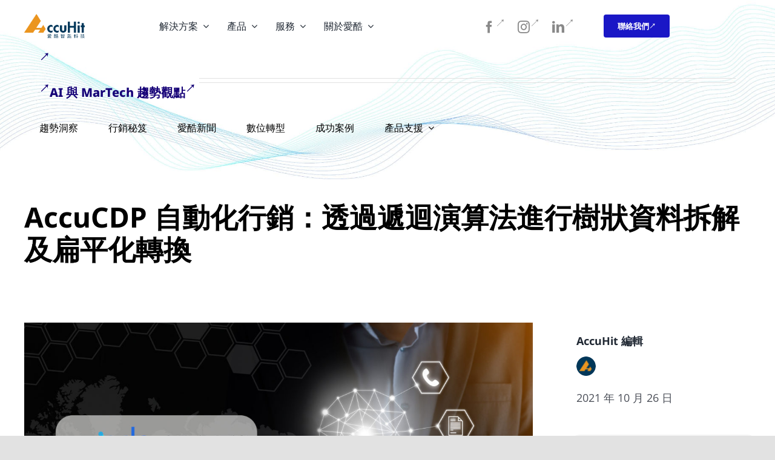

--- FILE ---
content_type: text/html; charset=UTF-8
request_url: https://prd.accuhit.net/2021/10/26/accucdp-%E8%87%AA%E5%8B%95%E5%8C%96%E8%A1%8C%E9%8A%B7%EF%BC%9A%E9%80%8F%E9%81%8E%E9%81%9E%E8%BF%B4%E6%BC%94%E7%AE%97%E6%B3%95%E9%80%B2%E8%A1%8C%E6%A8%B9%E7%8B%80%E8%B3%87%E6%96%99%E6%8B%86%E8%A7%A3/
body_size: 24511
content:
<!DOCTYPE html>
<html class="avada-html-layout-wide avada-html-header-position-top" dir="ltr" lang="zh-TW" prefix="og: https://ogp.me/ns#" prefix="og: http://ogp.me/ns# fb: http://ogp.me/ns/fb#">
<head>
	<meta http-equiv="X-UA-Compatible" content="IE=edge" />
	<meta http-equiv="Content-Type" content="text/html; charset=utf-8"/>
	<meta name="viewport" content="width=device-width, initial-scale=1" />
	<title>AccuCDP 自動化行銷：透過遞迴演算法進行樹狀資料拆解及扁平化轉換 - AI與MarTech研究</title>
	<style>img:is([sizes="auto" i], [sizes^="auto," i]) { contain-intrinsic-size: 3000px 1500px }</style>
	
		<!-- All in One SEO 4.8.5 - aioseo.com -->
	<meta name="robots" content="max-image-preview:large" />
	<meta name="author" content="AccuHit 編輯"/>
	<link rel="canonical" href="https://prd.accuhit.net/2021/10/26/accucdp-%e8%87%aa%e5%8b%95%e5%8c%96%e8%a1%8c%e9%8a%b7%ef%bc%9a%e9%80%8f%e9%81%8e%e9%81%9e%e8%bf%b4%e6%bc%94%e7%ae%97%e6%b3%95%e9%80%b2%e8%a1%8c%e6%a8%b9%e7%8b%80%e8%b3%87%e6%96%99%e6%8b%86%e8%a7%a3/" />
	<meta name="generator" content="All in One SEO (AIOSEO) 4.8.5" />
		<meta property="og:locale" content="zh_TW" />
		<meta property="og:site_name" content="AI與MarTech研究 - 人工智慧/行銷科技/Chatbot/研究分析" />
		<meta property="og:type" content="article" />
		<meta property="og:title" content="AccuCDP 自動化行銷：透過遞迴演算法進行樹狀資料拆解及扁平化轉換 - AI與MarTech研究" />
		<meta property="og:url" content="https://prd.accuhit.net/2021/10/26/accucdp-%e8%87%aa%e5%8b%95%e5%8c%96%e8%a1%8c%e9%8a%b7%ef%bc%9a%e9%80%8f%e9%81%8e%e9%81%9e%e8%bf%b4%e6%bc%94%e7%ae%97%e6%b3%95%e9%80%b2%e8%a1%8c%e6%a8%b9%e7%8b%80%e8%b3%87%e6%96%99%e6%8b%86%e8%a7%a3/" />
		<meta property="og:image" content="https://prd.accuhit.net/wp-content/uploads/2021/10/211026-AccuCDP-自動化行銷：透過遞迴演算法進行樹狀資料拆解及扁平化轉換-封面-scaled.jpg" />
		<meta property="og:image:secure_url" content="https://prd.accuhit.net/wp-content/uploads/2021/10/211026-AccuCDP-自動化行銷：透過遞迴演算法進行樹狀資料拆解及扁平化轉換-封面-scaled.jpg" />
		<meta property="og:image:width" content="2560" />
		<meta property="og:image:height" content="1440" />
		<meta property="article:published_time" content="2021-10-26T07:51:22+00:00" />
		<meta property="article:modified_time" content="2021-10-26T10:32:16+00:00" />
		<meta property="article:publisher" content="https://www.facebook.com/accuhit" />
		<meta property="article:author" content="accuop" />
		<meta name="twitter:card" content="summary_large_image" />
		<meta name="twitter:title" content="AccuCDP 自動化行銷：透過遞迴演算法進行樹狀資料拆解及扁平化轉換 - AI與MarTech研究" />
		<meta name="twitter:image" content="https://prd.accuhit.net/wp-content/uploads/2018/07/img_4186.jpg" />
		<script type="application/ld+json" class="aioseo-schema">
			{"@context":"https:\/\/schema.org","@graph":[{"@type":"Article","@id":"https:\/\/prd.accuhit.net\/2021\/10\/26\/accucdp-%e8%87%aa%e5%8b%95%e5%8c%96%e8%a1%8c%e9%8a%b7%ef%bc%9a%e9%80%8f%e9%81%8e%e9%81%9e%e8%bf%b4%e6%bc%94%e7%ae%97%e6%b3%95%e9%80%b2%e8%a1%8c%e6%a8%b9%e7%8b%80%e8%b3%87%e6%96%99%e6%8b%86%e8%a7%a3\/#article","name":"AccuCDP \u81ea\u52d5\u5316\u884c\u92b7\uff1a\u900f\u904e\u905e\u8ff4\u6f14\u7b97\u6cd5\u9032\u884c\u6a39\u72c0\u8cc7\u6599\u62c6\u89e3\u53ca\u6241\u5e73\u5316\u8f49\u63db - AI\u8207MarTech\u7814\u7a76","headline":"AccuCDP \u81ea\u52d5\u5316\u884c\u92b7\uff1a\u900f\u904e\u905e\u8ff4\u6f14\u7b97\u6cd5\u9032\u884c\u6a39\u72c0\u8cc7\u6599\u62c6\u89e3\u53ca\u6241\u5e73\u5316\u8f49\u63db","author":{"@id":"https:\/\/prd.accuhit.net\/author\/accuop\/#author"},"publisher":{"@id":"https:\/\/prd.accuhit.net\/#organization"},"image":{"@type":"ImageObject","url":"https:\/\/prd.accuhit.net\/wp-content\/uploads\/2021\/10\/211026-AccuCDP-\u81ea\u52d5\u5316\u884c\u92b7\uff1a\u900f\u904e\u905e\u8ff4\u6f14\u7b97\u6cd5\u9032\u884c\u6a39\u72c0\u8cc7\u6599\u62c6\u89e3\u53ca\u6241\u5e73\u5316\u8f49\u63db-\u5c01\u9762-scaled.jpg","width":2560,"height":1440},"datePublished":"2021-10-26T15:51:22+08:00","dateModified":"2021-10-26T18:32:16+08:00","inLanguage":"zh-TW","mainEntityOfPage":{"@id":"https:\/\/prd.accuhit.net\/2021\/10\/26\/accucdp-%e8%87%aa%e5%8b%95%e5%8c%96%e8%a1%8c%e9%8a%b7%ef%bc%9a%e9%80%8f%e9%81%8e%e9%81%9e%e8%bf%b4%e6%bc%94%e7%ae%97%e6%b3%95%e9%80%b2%e8%a1%8c%e6%a8%b9%e7%8b%80%e8%b3%87%e6%96%99%e6%8b%86%e8%a7%a3\/#webpage"},"isPartOf":{"@id":"https:\/\/prd.accuhit.net\/2021\/10\/26\/accucdp-%e8%87%aa%e5%8b%95%e5%8c%96%e8%a1%8c%e9%8a%b7%ef%bc%9a%e9%80%8f%e9%81%8e%e9%81%9e%e8%bf%b4%e6%bc%94%e7%ae%97%e6%b3%95%e9%80%b2%e8%a1%8c%e6%a8%b9%e7%8b%80%e8%b3%87%e6%96%99%e6%8b%86%e8%a7%a3\/#webpage"},"articleSection":"AccuCDP \u79c1\u85cf\u5bc6\u7b08, AccuCDP \u9867\u5ba2\u6578\u64da\u5e73\u53f0"},{"@type":"BreadcrumbList","@id":"https:\/\/prd.accuhit.net\/2021\/10\/26\/accucdp-%e8%87%aa%e5%8b%95%e5%8c%96%e8%a1%8c%e9%8a%b7%ef%bc%9a%e9%80%8f%e9%81%8e%e9%81%9e%e8%bf%b4%e6%bc%94%e7%ae%97%e6%b3%95%e9%80%b2%e8%a1%8c%e6%a8%b9%e7%8b%80%e8%b3%87%e6%96%99%e6%8b%86%e8%a7%a3\/#breadcrumblist","itemListElement":[{"@type":"ListItem","@id":"https:\/\/prd.accuhit.net#listItem","position":1,"name":"\u4e3b\u9801","item":"https:\/\/prd.accuhit.net","nextItem":{"@type":"ListItem","@id":"https:\/\/prd.accuhit.net\/category\/accucdp-%e9%a1%a7%e5%ae%a2%e6%95%b8%e6%93%9a%e5%b9%b3%e5%8f%b0\/#listItem","name":"AccuCDP \u9867\u5ba2\u6578\u64da\u5e73\u53f0"}},{"@type":"ListItem","@id":"https:\/\/prd.accuhit.net\/category\/accucdp-%e9%a1%a7%e5%ae%a2%e6%95%b8%e6%93%9a%e5%b9%b3%e5%8f%b0\/#listItem","position":2,"name":"AccuCDP \u9867\u5ba2\u6578\u64da\u5e73\u53f0","item":"https:\/\/prd.accuhit.net\/category\/accucdp-%e9%a1%a7%e5%ae%a2%e6%95%b8%e6%93%9a%e5%b9%b3%e5%8f%b0\/","nextItem":{"@type":"ListItem","@id":"https:\/\/prd.accuhit.net\/category\/accucdp-%e9%a1%a7%e5%ae%a2%e6%95%b8%e6%93%9a%e5%b9%b3%e5%8f%b0\/%e7%a7%81%e8%97%8f%e5%af%86%e7%ac%88-acccdp-%e9%a1%a7%e5%ae%a2%e6%95%b8%e6%93%9a%e5%b9%b3%e5%8f%b0\/#listItem","name":"AccuCDP \u79c1\u85cf\u5bc6\u7b08"},"previousItem":{"@type":"ListItem","@id":"https:\/\/prd.accuhit.net#listItem","name":"\u4e3b\u9801"}},{"@type":"ListItem","@id":"https:\/\/prd.accuhit.net\/category\/accucdp-%e9%a1%a7%e5%ae%a2%e6%95%b8%e6%93%9a%e5%b9%b3%e5%8f%b0\/%e7%a7%81%e8%97%8f%e5%af%86%e7%ac%88-acccdp-%e9%a1%a7%e5%ae%a2%e6%95%b8%e6%93%9a%e5%b9%b3%e5%8f%b0\/#listItem","position":3,"name":"AccuCDP \u79c1\u85cf\u5bc6\u7b08","item":"https:\/\/prd.accuhit.net\/category\/accucdp-%e9%a1%a7%e5%ae%a2%e6%95%b8%e6%93%9a%e5%b9%b3%e5%8f%b0\/%e7%a7%81%e8%97%8f%e5%af%86%e7%ac%88-acccdp-%e9%a1%a7%e5%ae%a2%e6%95%b8%e6%93%9a%e5%b9%b3%e5%8f%b0\/","nextItem":{"@type":"ListItem","@id":"https:\/\/prd.accuhit.net\/2021\/10\/26\/accucdp-%e8%87%aa%e5%8b%95%e5%8c%96%e8%a1%8c%e9%8a%b7%ef%bc%9a%e9%80%8f%e9%81%8e%e9%81%9e%e8%bf%b4%e6%bc%94%e7%ae%97%e6%b3%95%e9%80%b2%e8%a1%8c%e6%a8%b9%e7%8b%80%e8%b3%87%e6%96%99%e6%8b%86%e8%a7%a3\/#listItem","name":"AccuCDP \u81ea\u52d5\u5316\u884c\u92b7\uff1a\u900f\u904e\u905e\u8ff4\u6f14\u7b97\u6cd5\u9032\u884c\u6a39\u72c0\u8cc7\u6599\u62c6\u89e3\u53ca\u6241\u5e73\u5316\u8f49\u63db"},"previousItem":{"@type":"ListItem","@id":"https:\/\/prd.accuhit.net\/category\/accucdp-%e9%a1%a7%e5%ae%a2%e6%95%b8%e6%93%9a%e5%b9%b3%e5%8f%b0\/#listItem","name":"AccuCDP \u9867\u5ba2\u6578\u64da\u5e73\u53f0"}},{"@type":"ListItem","@id":"https:\/\/prd.accuhit.net\/2021\/10\/26\/accucdp-%e8%87%aa%e5%8b%95%e5%8c%96%e8%a1%8c%e9%8a%b7%ef%bc%9a%e9%80%8f%e9%81%8e%e9%81%9e%e8%bf%b4%e6%bc%94%e7%ae%97%e6%b3%95%e9%80%b2%e8%a1%8c%e6%a8%b9%e7%8b%80%e8%b3%87%e6%96%99%e6%8b%86%e8%a7%a3\/#listItem","position":4,"name":"AccuCDP \u81ea\u52d5\u5316\u884c\u92b7\uff1a\u900f\u904e\u905e\u8ff4\u6f14\u7b97\u6cd5\u9032\u884c\u6a39\u72c0\u8cc7\u6599\u62c6\u89e3\u53ca\u6241\u5e73\u5316\u8f49\u63db","previousItem":{"@type":"ListItem","@id":"https:\/\/prd.accuhit.net\/category\/accucdp-%e9%a1%a7%e5%ae%a2%e6%95%b8%e6%93%9a%e5%b9%b3%e5%8f%b0\/%e7%a7%81%e8%97%8f%e5%af%86%e7%ac%88-acccdp-%e9%a1%a7%e5%ae%a2%e6%95%b8%e6%93%9a%e5%b9%b3%e5%8f%b0\/#listItem","name":"AccuCDP \u79c1\u85cf\u5bc6\u7b08"}}]},{"@type":"Organization","@id":"https:\/\/prd.accuhit.net\/#organization","name":"AccuHit","description":"\u4eba\u5de5\u667a\u6167\/\u884c\u92b7\u79d1\u6280\/Chatbot\/\u7814\u7a76\u5206\u6790","url":"https:\/\/prd.accuhit.net\/","telephone":"+886227112900","logo":{"@type":"ImageObject","url":"https:\/\/prd.accuhit.net\/wp-content\/uploads\/2021\/05\/Accuhit.jpg","@id":"https:\/\/prd.accuhit.net\/2021\/10\/26\/accucdp-%e8%87%aa%e5%8b%95%e5%8c%96%e8%a1%8c%e9%8a%b7%ef%bc%9a%e9%80%8f%e9%81%8e%e9%81%9e%e8%bf%b4%e6%bc%94%e7%ae%97%e6%b3%95%e9%80%b2%e8%a1%8c%e6%a8%b9%e7%8b%80%e8%b3%87%e6%96%99%e6%8b%86%e8%a7%a3\/#organizationLogo"},"image":{"@id":"https:\/\/prd.accuhit.net\/2021\/10\/26\/accucdp-%e8%87%aa%e5%8b%95%e5%8c%96%e8%a1%8c%e9%8a%b7%ef%bc%9a%e9%80%8f%e9%81%8e%e9%81%9e%e8%bf%b4%e6%bc%94%e7%ae%97%e6%b3%95%e9%80%b2%e8%a1%8c%e6%a8%b9%e7%8b%80%e8%b3%87%e6%96%99%e6%8b%86%e8%a7%a3\/#organizationLogo"},"sameAs":["https:\/\/www.facebook.com\/accuhit","https:\/\/www.instagram.com\/accuhit\/","https:\/\/www.youtube.com\/channel\/UCpb9hu2D8TqoAVCi24yuu1Q\/videos","https:\/\/www.linkedin.com\/company\/accuhit\/"]},{"@type":"Person","@id":"https:\/\/prd.accuhit.net\/author\/accuop\/#author","url":"https:\/\/prd.accuhit.net\/author\/accuop\/","name":"AccuHit \u7de8\u8f2f","image":{"@type":"ImageObject","@id":"https:\/\/prd.accuhit.net\/2021\/10\/26\/accucdp-%e8%87%aa%e5%8b%95%e5%8c%96%e8%a1%8c%e9%8a%b7%ef%bc%9a%e9%80%8f%e9%81%8e%e9%81%9e%e8%bf%b4%e6%bc%94%e7%ae%97%e6%b3%95%e9%80%b2%e8%a1%8c%e6%a8%b9%e7%8b%80%e8%b3%87%e6%96%99%e6%8b%86%e8%a7%a3\/#authorImage","url":"https:\/\/prd.accuhit.net\/wp-content\/uploads\/2024\/12\/AccuHit-\u5713-148x150.png","width":96,"height":96,"caption":"AccuHit \u7de8\u8f2f"},"sameAs":["accuop"]},{"@type":"WebPage","@id":"https:\/\/prd.accuhit.net\/2021\/10\/26\/accucdp-%e8%87%aa%e5%8b%95%e5%8c%96%e8%a1%8c%e9%8a%b7%ef%bc%9a%e9%80%8f%e9%81%8e%e9%81%9e%e8%bf%b4%e6%bc%94%e7%ae%97%e6%b3%95%e9%80%b2%e8%a1%8c%e6%a8%b9%e7%8b%80%e8%b3%87%e6%96%99%e6%8b%86%e8%a7%a3\/#webpage","url":"https:\/\/prd.accuhit.net\/2021\/10\/26\/accucdp-%e8%87%aa%e5%8b%95%e5%8c%96%e8%a1%8c%e9%8a%b7%ef%bc%9a%e9%80%8f%e9%81%8e%e9%81%9e%e8%bf%b4%e6%bc%94%e7%ae%97%e6%b3%95%e9%80%b2%e8%a1%8c%e6%a8%b9%e7%8b%80%e8%b3%87%e6%96%99%e6%8b%86%e8%a7%a3\/","name":"AccuCDP \u81ea\u52d5\u5316\u884c\u92b7\uff1a\u900f\u904e\u905e\u8ff4\u6f14\u7b97\u6cd5\u9032\u884c\u6a39\u72c0\u8cc7\u6599\u62c6\u89e3\u53ca\u6241\u5e73\u5316\u8f49\u63db - AI\u8207MarTech\u7814\u7a76","inLanguage":"zh-TW","isPartOf":{"@id":"https:\/\/prd.accuhit.net\/#website"},"breadcrumb":{"@id":"https:\/\/prd.accuhit.net\/2021\/10\/26\/accucdp-%e8%87%aa%e5%8b%95%e5%8c%96%e8%a1%8c%e9%8a%b7%ef%bc%9a%e9%80%8f%e9%81%8e%e9%81%9e%e8%bf%b4%e6%bc%94%e7%ae%97%e6%b3%95%e9%80%b2%e8%a1%8c%e6%a8%b9%e7%8b%80%e8%b3%87%e6%96%99%e6%8b%86%e8%a7%a3\/#breadcrumblist"},"author":{"@id":"https:\/\/prd.accuhit.net\/author\/accuop\/#author"},"creator":{"@id":"https:\/\/prd.accuhit.net\/author\/accuop\/#author"},"image":{"@type":"ImageObject","url":"https:\/\/prd.accuhit.net\/wp-content\/uploads\/2021\/10\/211026-AccuCDP-\u81ea\u52d5\u5316\u884c\u92b7\uff1a\u900f\u904e\u905e\u8ff4\u6f14\u7b97\u6cd5\u9032\u884c\u6a39\u72c0\u8cc7\u6599\u62c6\u89e3\u53ca\u6241\u5e73\u5316\u8f49\u63db-\u5c01\u9762-scaled.jpg","@id":"https:\/\/prd.accuhit.net\/2021\/10\/26\/accucdp-%e8%87%aa%e5%8b%95%e5%8c%96%e8%a1%8c%e9%8a%b7%ef%bc%9a%e9%80%8f%e9%81%8e%e9%81%9e%e8%bf%b4%e6%bc%94%e7%ae%97%e6%b3%95%e9%80%b2%e8%a1%8c%e6%a8%b9%e7%8b%80%e8%b3%87%e6%96%99%e6%8b%86%e8%a7%a3\/#mainImage","width":2560,"height":1440},"primaryImageOfPage":{"@id":"https:\/\/prd.accuhit.net\/2021\/10\/26\/accucdp-%e8%87%aa%e5%8b%95%e5%8c%96%e8%a1%8c%e9%8a%b7%ef%bc%9a%e9%80%8f%e9%81%8e%e9%81%9e%e8%bf%b4%e6%bc%94%e7%ae%97%e6%b3%95%e9%80%b2%e8%a1%8c%e6%a8%b9%e7%8b%80%e8%b3%87%e6%96%99%e6%8b%86%e8%a7%a3\/#mainImage"},"datePublished":"2021-10-26T15:51:22+08:00","dateModified":"2021-10-26T18:32:16+08:00"},{"@type":"WebSite","@id":"https:\/\/prd.accuhit.net\/#website","url":"https:\/\/prd.accuhit.net\/","name":"AI\u8207MarTech\u7814\u7a76","description":"\u4eba\u5de5\u667a\u6167\/\u884c\u92b7\u79d1\u6280\/Chatbot\/\u7814\u7a76\u5206\u6790","inLanguage":"zh-TW","publisher":{"@id":"https:\/\/prd.accuhit.net\/#organization"}}]}
		</script>
		<!-- All in One SEO -->


<!-- Google Tag Manager by PYS -->
    <script data-cfasync="false" data-pagespeed-no-defer>
	    window.dataLayerPYS = window.dataLayerPYS || [];
	</script>
<!-- End Google Tag Manager by PYS -->
<!-- Google Tag Manager by PYS -->
<script data-cfasync="false" data-pagespeed-no-defer>
	var pys_datalayer_name = "dataLayer";
	window.dataLayer = window.dataLayer || [];</script> 
<!-- End Google Tag Manager by PYS -->
<!-- Google Tag Manager for WordPress by gtm4wp.com -->
<script data-cfasync="false" data-pagespeed-no-defer>
	var gtm4wp_datalayer_name = "dataLayer";
	var dataLayer = dataLayer || [];
</script>
<!-- End Google Tag Manager for WordPress by gtm4wp.com -->
		<!-- Meta Tag Manager -->
		<meta name="facebook-domain-verification" content="8vrpk5ustj26udepv2bbhns9lfaaw7" />
		<!-- / Meta Tag Manager -->
<link rel='dns-prefetch' href='//www.googletagmanager.com' />
<link rel="alternate" type="application/rss+xml" title="訂閱《AI與MarTech研究》&raquo; 資訊提供" href="https://prd.accuhit.net/feed/" />
		
		
		
				<script type="text/javascript">
/* <![CDATA[ */
window._wpemojiSettings = {"baseUrl":"https:\/\/s.w.org\/images\/core\/emoji\/15.0.3\/72x72\/","ext":".png","svgUrl":"https:\/\/s.w.org\/images\/core\/emoji\/15.0.3\/svg\/","svgExt":".svg","source":{"concatemoji":"https:\/\/prd.accuhit.net\/wp-includes\/js\/wp-emoji-release.min.js?ver=6.7.4"}};
/*! This file is auto-generated */
!function(i,n){var o,s,e;function c(e){try{var t={supportTests:e,timestamp:(new Date).valueOf()};sessionStorage.setItem(o,JSON.stringify(t))}catch(e){}}function p(e,t,n){e.clearRect(0,0,e.canvas.width,e.canvas.height),e.fillText(t,0,0);var t=new Uint32Array(e.getImageData(0,0,e.canvas.width,e.canvas.height).data),r=(e.clearRect(0,0,e.canvas.width,e.canvas.height),e.fillText(n,0,0),new Uint32Array(e.getImageData(0,0,e.canvas.width,e.canvas.height).data));return t.every(function(e,t){return e===r[t]})}function u(e,t,n){switch(t){case"flag":return n(e,"\ud83c\udff3\ufe0f\u200d\u26a7\ufe0f","\ud83c\udff3\ufe0f\u200b\u26a7\ufe0f")?!1:!n(e,"\ud83c\uddfa\ud83c\uddf3","\ud83c\uddfa\u200b\ud83c\uddf3")&&!n(e,"\ud83c\udff4\udb40\udc67\udb40\udc62\udb40\udc65\udb40\udc6e\udb40\udc67\udb40\udc7f","\ud83c\udff4\u200b\udb40\udc67\u200b\udb40\udc62\u200b\udb40\udc65\u200b\udb40\udc6e\u200b\udb40\udc67\u200b\udb40\udc7f");case"emoji":return!n(e,"\ud83d\udc26\u200d\u2b1b","\ud83d\udc26\u200b\u2b1b")}return!1}function f(e,t,n){var r="undefined"!=typeof WorkerGlobalScope&&self instanceof WorkerGlobalScope?new OffscreenCanvas(300,150):i.createElement("canvas"),a=r.getContext("2d",{willReadFrequently:!0}),o=(a.textBaseline="top",a.font="600 32px Arial",{});return e.forEach(function(e){o[e]=t(a,e,n)}),o}function t(e){var t=i.createElement("script");t.src=e,t.defer=!0,i.head.appendChild(t)}"undefined"!=typeof Promise&&(o="wpEmojiSettingsSupports",s=["flag","emoji"],n.supports={everything:!0,everythingExceptFlag:!0},e=new Promise(function(e){i.addEventListener("DOMContentLoaded",e,{once:!0})}),new Promise(function(t){var n=function(){try{var e=JSON.parse(sessionStorage.getItem(o));if("object"==typeof e&&"number"==typeof e.timestamp&&(new Date).valueOf()<e.timestamp+604800&&"object"==typeof e.supportTests)return e.supportTests}catch(e){}return null}();if(!n){if("undefined"!=typeof Worker&&"undefined"!=typeof OffscreenCanvas&&"undefined"!=typeof URL&&URL.createObjectURL&&"undefined"!=typeof Blob)try{var e="postMessage("+f.toString()+"("+[JSON.stringify(s),u.toString(),p.toString()].join(",")+"));",r=new Blob([e],{type:"text/javascript"}),a=new Worker(URL.createObjectURL(r),{name:"wpTestEmojiSupports"});return void(a.onmessage=function(e){c(n=e.data),a.terminate(),t(n)})}catch(e){}c(n=f(s,u,p))}t(n)}).then(function(e){for(var t in e)n.supports[t]=e[t],n.supports.everything=n.supports.everything&&n.supports[t],"flag"!==t&&(n.supports.everythingExceptFlag=n.supports.everythingExceptFlag&&n.supports[t]);n.supports.everythingExceptFlag=n.supports.everythingExceptFlag&&!n.supports.flag,n.DOMReady=!1,n.readyCallback=function(){n.DOMReady=!0}}).then(function(){return e}).then(function(){var e;n.supports.everything||(n.readyCallback(),(e=n.source||{}).concatemoji?t(e.concatemoji):e.wpemoji&&e.twemoji&&(t(e.twemoji),t(e.wpemoji)))}))}((window,document),window._wpemojiSettings);
/* ]]> */
</script>
<!-- prd.accuhit.net is managing ads with Advanced Ads 2.0.10 – https://wpadvancedads.com/ --><script id="accuh-ready">
			window.advanced_ads_ready=function(e,a){a=a||"complete";var d=function(e){return"interactive"===a?"loading"!==e:"complete"===e};d(document.readyState)?e():document.addEventListener("readystatechange",(function(a){d(a.target.readyState)&&e()}),{once:"interactive"===a})},window.advanced_ads_ready_queue=window.advanced_ads_ready_queue||[];		</script>
		<style id='wp-emoji-styles-inline-css' type='text/css'>

	img.wp-smiley, img.emoji {
		display: inline !important;
		border: none !important;
		box-shadow: none !important;
		height: 1em !important;
		width: 1em !important;
		margin: 0 0.07em !important;
		vertical-align: -0.1em !important;
		background: none !important;
		padding: 0 !important;
	}
</style>
<link rel='stylesheet' id='wp-block-library-css' href='https://prd.accuhit.net/wp-includes/css/dist/block-library/style.min.css?ver=6.7.4' type='text/css' media='all' />
<style id='wp-block-library-theme-inline-css' type='text/css'>
.wp-block-audio :where(figcaption){color:#555;font-size:13px;text-align:center}.is-dark-theme .wp-block-audio :where(figcaption){color:#ffffffa6}.wp-block-audio{margin:0 0 1em}.wp-block-code{border:1px solid #ccc;border-radius:4px;font-family:Menlo,Consolas,monaco,monospace;padding:.8em 1em}.wp-block-embed :where(figcaption){color:#555;font-size:13px;text-align:center}.is-dark-theme .wp-block-embed :where(figcaption){color:#ffffffa6}.wp-block-embed{margin:0 0 1em}.blocks-gallery-caption{color:#555;font-size:13px;text-align:center}.is-dark-theme .blocks-gallery-caption{color:#ffffffa6}:root :where(.wp-block-image figcaption){color:#555;font-size:13px;text-align:center}.is-dark-theme :root :where(.wp-block-image figcaption){color:#ffffffa6}.wp-block-image{margin:0 0 1em}.wp-block-pullquote{border-bottom:4px solid;border-top:4px solid;color:currentColor;margin-bottom:1.75em}.wp-block-pullquote cite,.wp-block-pullquote footer,.wp-block-pullquote__citation{color:currentColor;font-size:.8125em;font-style:normal;text-transform:uppercase}.wp-block-quote{border-left:.25em solid;margin:0 0 1.75em;padding-left:1em}.wp-block-quote cite,.wp-block-quote footer{color:currentColor;font-size:.8125em;font-style:normal;position:relative}.wp-block-quote:where(.has-text-align-right){border-left:none;border-right:.25em solid;padding-left:0;padding-right:1em}.wp-block-quote:where(.has-text-align-center){border:none;padding-left:0}.wp-block-quote.is-large,.wp-block-quote.is-style-large,.wp-block-quote:where(.is-style-plain){border:none}.wp-block-search .wp-block-search__label{font-weight:700}.wp-block-search__button{border:1px solid #ccc;padding:.375em .625em}:where(.wp-block-group.has-background){padding:1.25em 2.375em}.wp-block-separator.has-css-opacity{opacity:.4}.wp-block-separator{border:none;border-bottom:2px solid;margin-left:auto;margin-right:auto}.wp-block-separator.has-alpha-channel-opacity{opacity:1}.wp-block-separator:not(.is-style-wide):not(.is-style-dots){width:100px}.wp-block-separator.has-background:not(.is-style-dots){border-bottom:none;height:1px}.wp-block-separator.has-background:not(.is-style-wide):not(.is-style-dots){height:2px}.wp-block-table{margin:0 0 1em}.wp-block-table td,.wp-block-table th{word-break:normal}.wp-block-table :where(figcaption){color:#555;font-size:13px;text-align:center}.is-dark-theme .wp-block-table :where(figcaption){color:#ffffffa6}.wp-block-video :where(figcaption){color:#555;font-size:13px;text-align:center}.is-dark-theme .wp-block-video :where(figcaption){color:#ffffffa6}.wp-block-video{margin:0 0 1em}:root :where(.wp-block-template-part.has-background){margin-bottom:0;margin-top:0;padding:1.25em 2.375em}
</style>
<style id='classic-theme-styles-inline-css' type='text/css'>
/*! This file is auto-generated */
.wp-block-button__link{color:#fff;background-color:#32373c;border-radius:9999px;box-shadow:none;text-decoration:none;padding:calc(.667em + 2px) calc(1.333em + 2px);font-size:1.125em}.wp-block-file__button{background:#32373c;color:#fff;text-decoration:none}
</style>
<style id='global-styles-inline-css' type='text/css'>
:root{--wp--preset--aspect-ratio--square: 1;--wp--preset--aspect-ratio--4-3: 4/3;--wp--preset--aspect-ratio--3-4: 3/4;--wp--preset--aspect-ratio--3-2: 3/2;--wp--preset--aspect-ratio--2-3: 2/3;--wp--preset--aspect-ratio--16-9: 16/9;--wp--preset--aspect-ratio--9-16: 9/16;--wp--preset--color--black: #000000;--wp--preset--color--cyan-bluish-gray: #abb8c3;--wp--preset--color--white: #ffffff;--wp--preset--color--pale-pink: #f78da7;--wp--preset--color--vivid-red: #cf2e2e;--wp--preset--color--luminous-vivid-orange: #ff6900;--wp--preset--color--luminous-vivid-amber: #fcb900;--wp--preset--color--light-green-cyan: #7bdcb5;--wp--preset--color--vivid-green-cyan: #00d084;--wp--preset--color--pale-cyan-blue: #8ed1fc;--wp--preset--color--vivid-cyan-blue: #0693e3;--wp--preset--color--vivid-purple: #9b51e0;--wp--preset--color--awb-color-1: #ffffff;--wp--preset--color--awb-color-2: #f9f9fb;--wp--preset--color--awb-color-3: #f2f3f5;--wp--preset--color--awb-color-4: #e2e2e2;--wp--preset--color--awb-color-5: #4a4e57;--wp--preset--color--awb-color-6: #333333;--wp--preset--color--awb-color-7: #01385a;--wp--preset--color--awb-color-8: #212934;--wp--preset--color--awb-color-custom-10: #65bc7b;--wp--preset--color--awb-color-custom-11: rgba(255,255,255,0.8);--wp--preset--color--awb-color-custom-12: rgba(242,243,245,0.7);--wp--preset--color--awb-color-custom-13: #e0dede;--wp--preset--color--awb-color-custom-14: #9ea0a4;--wp--preset--color--awb-color-custom-15: #26303e;--wp--preset--color--awb-color-custom-16: #1d242d;--wp--preset--color--awb-color-custom-17: rgba(242,243,245,0.8);--wp--preset--gradient--vivid-cyan-blue-to-vivid-purple: linear-gradient(135deg,rgba(6,147,227,1) 0%,rgb(155,81,224) 100%);--wp--preset--gradient--light-green-cyan-to-vivid-green-cyan: linear-gradient(135deg,rgb(122,220,180) 0%,rgb(0,208,130) 100%);--wp--preset--gradient--luminous-vivid-amber-to-luminous-vivid-orange: linear-gradient(135deg,rgba(252,185,0,1) 0%,rgba(255,105,0,1) 100%);--wp--preset--gradient--luminous-vivid-orange-to-vivid-red: linear-gradient(135deg,rgba(255,105,0,1) 0%,rgb(207,46,46) 100%);--wp--preset--gradient--very-light-gray-to-cyan-bluish-gray: linear-gradient(135deg,rgb(238,238,238) 0%,rgb(169,184,195) 100%);--wp--preset--gradient--cool-to-warm-spectrum: linear-gradient(135deg,rgb(74,234,220) 0%,rgb(151,120,209) 20%,rgb(207,42,186) 40%,rgb(238,44,130) 60%,rgb(251,105,98) 80%,rgb(254,248,76) 100%);--wp--preset--gradient--blush-light-purple: linear-gradient(135deg,rgb(255,206,236) 0%,rgb(152,150,240) 100%);--wp--preset--gradient--blush-bordeaux: linear-gradient(135deg,rgb(254,205,165) 0%,rgb(254,45,45) 50%,rgb(107,0,62) 100%);--wp--preset--gradient--luminous-dusk: linear-gradient(135deg,rgb(255,203,112) 0%,rgb(199,81,192) 50%,rgb(65,88,208) 100%);--wp--preset--gradient--pale-ocean: linear-gradient(135deg,rgb(255,245,203) 0%,rgb(182,227,212) 50%,rgb(51,167,181) 100%);--wp--preset--gradient--electric-grass: linear-gradient(135deg,rgb(202,248,128) 0%,rgb(113,206,126) 100%);--wp--preset--gradient--midnight: linear-gradient(135deg,rgb(2,3,129) 0%,rgb(40,116,252) 100%);--wp--preset--font-size--small: 13.5px;--wp--preset--font-size--medium: 20px;--wp--preset--font-size--large: 27px;--wp--preset--font-size--x-large: 42px;--wp--preset--font-size--normal: 18px;--wp--preset--font-size--xlarge: 36px;--wp--preset--font-size--huge: 54px;--wp--preset--spacing--20: 0.44rem;--wp--preset--spacing--30: 0.67rem;--wp--preset--spacing--40: 1rem;--wp--preset--spacing--50: 1.5rem;--wp--preset--spacing--60: 2.25rem;--wp--preset--spacing--70: 3.38rem;--wp--preset--spacing--80: 5.06rem;--wp--preset--shadow--natural: 6px 6px 9px rgba(0, 0, 0, 0.2);--wp--preset--shadow--deep: 12px 12px 50px rgba(0, 0, 0, 0.4);--wp--preset--shadow--sharp: 6px 6px 0px rgba(0, 0, 0, 0.2);--wp--preset--shadow--outlined: 6px 6px 0px -3px rgba(255, 255, 255, 1), 6px 6px rgba(0, 0, 0, 1);--wp--preset--shadow--crisp: 6px 6px 0px rgba(0, 0, 0, 1);}:where(.is-layout-flex){gap: 0.5em;}:where(.is-layout-grid){gap: 0.5em;}body .is-layout-flex{display: flex;}.is-layout-flex{flex-wrap: wrap;align-items: center;}.is-layout-flex > :is(*, div){margin: 0;}body .is-layout-grid{display: grid;}.is-layout-grid > :is(*, div){margin: 0;}:where(.wp-block-columns.is-layout-flex){gap: 2em;}:where(.wp-block-columns.is-layout-grid){gap: 2em;}:where(.wp-block-post-template.is-layout-flex){gap: 1.25em;}:where(.wp-block-post-template.is-layout-grid){gap: 1.25em;}.has-black-color{color: var(--wp--preset--color--black) !important;}.has-cyan-bluish-gray-color{color: var(--wp--preset--color--cyan-bluish-gray) !important;}.has-white-color{color: var(--wp--preset--color--white) !important;}.has-pale-pink-color{color: var(--wp--preset--color--pale-pink) !important;}.has-vivid-red-color{color: var(--wp--preset--color--vivid-red) !important;}.has-luminous-vivid-orange-color{color: var(--wp--preset--color--luminous-vivid-orange) !important;}.has-luminous-vivid-amber-color{color: var(--wp--preset--color--luminous-vivid-amber) !important;}.has-light-green-cyan-color{color: var(--wp--preset--color--light-green-cyan) !important;}.has-vivid-green-cyan-color{color: var(--wp--preset--color--vivid-green-cyan) !important;}.has-pale-cyan-blue-color{color: var(--wp--preset--color--pale-cyan-blue) !important;}.has-vivid-cyan-blue-color{color: var(--wp--preset--color--vivid-cyan-blue) !important;}.has-vivid-purple-color{color: var(--wp--preset--color--vivid-purple) !important;}.has-black-background-color{background-color: var(--wp--preset--color--black) !important;}.has-cyan-bluish-gray-background-color{background-color: var(--wp--preset--color--cyan-bluish-gray) !important;}.has-white-background-color{background-color: var(--wp--preset--color--white) !important;}.has-pale-pink-background-color{background-color: var(--wp--preset--color--pale-pink) !important;}.has-vivid-red-background-color{background-color: var(--wp--preset--color--vivid-red) !important;}.has-luminous-vivid-orange-background-color{background-color: var(--wp--preset--color--luminous-vivid-orange) !important;}.has-luminous-vivid-amber-background-color{background-color: var(--wp--preset--color--luminous-vivid-amber) !important;}.has-light-green-cyan-background-color{background-color: var(--wp--preset--color--light-green-cyan) !important;}.has-vivid-green-cyan-background-color{background-color: var(--wp--preset--color--vivid-green-cyan) !important;}.has-pale-cyan-blue-background-color{background-color: var(--wp--preset--color--pale-cyan-blue) !important;}.has-vivid-cyan-blue-background-color{background-color: var(--wp--preset--color--vivid-cyan-blue) !important;}.has-vivid-purple-background-color{background-color: var(--wp--preset--color--vivid-purple) !important;}.has-black-border-color{border-color: var(--wp--preset--color--black) !important;}.has-cyan-bluish-gray-border-color{border-color: var(--wp--preset--color--cyan-bluish-gray) !important;}.has-white-border-color{border-color: var(--wp--preset--color--white) !important;}.has-pale-pink-border-color{border-color: var(--wp--preset--color--pale-pink) !important;}.has-vivid-red-border-color{border-color: var(--wp--preset--color--vivid-red) !important;}.has-luminous-vivid-orange-border-color{border-color: var(--wp--preset--color--luminous-vivid-orange) !important;}.has-luminous-vivid-amber-border-color{border-color: var(--wp--preset--color--luminous-vivid-amber) !important;}.has-light-green-cyan-border-color{border-color: var(--wp--preset--color--light-green-cyan) !important;}.has-vivid-green-cyan-border-color{border-color: var(--wp--preset--color--vivid-green-cyan) !important;}.has-pale-cyan-blue-border-color{border-color: var(--wp--preset--color--pale-cyan-blue) !important;}.has-vivid-cyan-blue-border-color{border-color: var(--wp--preset--color--vivid-cyan-blue) !important;}.has-vivid-purple-border-color{border-color: var(--wp--preset--color--vivid-purple) !important;}.has-vivid-cyan-blue-to-vivid-purple-gradient-background{background: var(--wp--preset--gradient--vivid-cyan-blue-to-vivid-purple) !important;}.has-light-green-cyan-to-vivid-green-cyan-gradient-background{background: var(--wp--preset--gradient--light-green-cyan-to-vivid-green-cyan) !important;}.has-luminous-vivid-amber-to-luminous-vivid-orange-gradient-background{background: var(--wp--preset--gradient--luminous-vivid-amber-to-luminous-vivid-orange) !important;}.has-luminous-vivid-orange-to-vivid-red-gradient-background{background: var(--wp--preset--gradient--luminous-vivid-orange-to-vivid-red) !important;}.has-very-light-gray-to-cyan-bluish-gray-gradient-background{background: var(--wp--preset--gradient--very-light-gray-to-cyan-bluish-gray) !important;}.has-cool-to-warm-spectrum-gradient-background{background: var(--wp--preset--gradient--cool-to-warm-spectrum) !important;}.has-blush-light-purple-gradient-background{background: var(--wp--preset--gradient--blush-light-purple) !important;}.has-blush-bordeaux-gradient-background{background: var(--wp--preset--gradient--blush-bordeaux) !important;}.has-luminous-dusk-gradient-background{background: var(--wp--preset--gradient--luminous-dusk) !important;}.has-pale-ocean-gradient-background{background: var(--wp--preset--gradient--pale-ocean) !important;}.has-electric-grass-gradient-background{background: var(--wp--preset--gradient--electric-grass) !important;}.has-midnight-gradient-background{background: var(--wp--preset--gradient--midnight) !important;}.has-small-font-size{font-size: var(--wp--preset--font-size--small) !important;}.has-medium-font-size{font-size: var(--wp--preset--font-size--medium) !important;}.has-large-font-size{font-size: var(--wp--preset--font-size--large) !important;}.has-x-large-font-size{font-size: var(--wp--preset--font-size--x-large) !important;}
:where(.wp-block-post-template.is-layout-flex){gap: 1.25em;}:where(.wp-block-post-template.is-layout-grid){gap: 1.25em;}
:where(.wp-block-columns.is-layout-flex){gap: 2em;}:where(.wp-block-columns.is-layout-grid){gap: 2em;}
:root :where(.wp-block-pullquote){font-size: 1.5em;line-height: 1.6;}
</style>
<link rel='stylesheet' id='fusion-dynamic-css-css' href='https://prd.accuhit.net/wp-content/uploads/fusion-styles/91b03dc1f0831300945715a431e7df22.min.css?ver=3.11.11' type='text/css' media='all' />
<script type="text/javascript" src="https://prd.accuhit.net/wp-includes/js/jquery/jquery.min.js?ver=3.7.1" id="jquery-core-js"></script>
<script type="text/javascript" src="https://prd.accuhit.net/wp-includes/js/jquery/jquery-migrate.min.js?ver=3.4.1" id="jquery-migrate-js"></script>

<!-- Google tag (gtag.js) snippet added by Site Kit -->
<!-- Google Analytics snippet added by Site Kit -->
<!-- Google Ads snippet added by Site Kit -->
<script type="text/javascript" src="https://www.googletagmanager.com/gtag/js?id=GT-PLTQRBX&l=dataLayerPYS" id="google_gtagjs-js" async></script>
<script type="text/javascript" id="google_gtagjs-js-after">
/* <![CDATA[ */
window.dataLayer = window.dataLayer || [];function gtag(){dataLayerPYS.push(arguments);}
gtag("set","linker",{"domains":["prd.accuhit.net"]});
gtag("js", new Date());
gtag("set", "developer_id.dZTNiMT", true);
gtag("config", "GT-PLTQRBX");
gtag("config", "AW-11056925086");
 window._googlesitekit = window._googlesitekit || {}; window._googlesitekit.throttledEvents = []; window._googlesitekit.gtagEvent = (name, data) => { var key = JSON.stringify( { name, data } ); if ( !! window._googlesitekit.throttledEvents[ key ] ) { return; } window._googlesitekit.throttledEvents[ key ] = true; setTimeout( () => { delete window._googlesitekit.throttledEvents[ key ]; }, 5 ); gtag( "event", name, { ...data, event_source: "site-kit" } ); }; 
/* ]]> */
</script>
<link rel="https://api.w.org/" href="https://prd.accuhit.net/wp-json/" /><link rel="alternate" title="JSON" type="application/json" href="https://prd.accuhit.net/wp-json/wp/v2/posts/3847" /><link rel="EditURI" type="application/rsd+xml" title="RSD" href="https://prd.accuhit.net/xmlrpc.php?rsd" />
<meta name="generator" content="WordPress 6.7.4" />
<link rel='shortlink' href='https://prd.accuhit.net/?p=3847' />
<link rel="alternate" title="oEmbed (JSON)" type="application/json+oembed" href="https://prd.accuhit.net/wp-json/oembed/1.0/embed?url=https%3A%2F%2Fprd.accuhit.net%2F2021%2F10%2F26%2Faccucdp-%25e8%2587%25aa%25e5%258b%2595%25e5%258c%2596%25e8%25a1%258c%25e9%258a%25b7%25ef%25bc%259a%25e9%2580%258f%25e9%2581%258e%25e9%2581%259e%25e8%25bf%25b4%25e6%25bc%2594%25e7%25ae%2597%25e6%25b3%2595%25e9%2580%25b2%25e8%25a1%258c%25e6%25a8%25b9%25e7%258b%2580%25e8%25b3%2587%25e6%2596%2599%25e6%258b%2586%25e8%25a7%25a3%2F" />
<link rel="alternate" title="oEmbed (XML)" type="text/xml+oembed" href="https://prd.accuhit.net/wp-json/oembed/1.0/embed?url=https%3A%2F%2Fprd.accuhit.net%2F2021%2F10%2F26%2Faccucdp-%25e8%2587%25aa%25e5%258b%2595%25e5%258c%2596%25e8%25a1%258c%25e9%258a%25b7%25ef%25bc%259a%25e9%2580%258f%25e9%2581%258e%25e9%2581%259e%25e8%25bf%25b4%25e6%25bc%2594%25e7%25ae%2597%25e6%25b3%2595%25e9%2580%25b2%25e8%25a1%258c%25e6%25a8%25b9%25e7%258b%2580%25e8%25b3%2587%25e6%2596%2599%25e6%258b%2586%25e8%25a7%25a3%2F&#038;format=xml" />
<meta name="generator" content="Site Kit by Google 1.158.0" />

<!-- https://wordpress.org/plugins/indicate-external-links/ -->
<script type="text/javascript">
jQuery(document).ready(function(){
jQuery("a[href*='http://']:not([href*='"+window.location.hostname+"'])").not('a:has(img)').addClass("extlink").append('<sup></sup>');
jQuery("a[href*='https://']:not([href*='"+window.location.hostname+"'])").not('a:has(img)').addClass("extlink https").append('<sup></sup>');
});
</script>

<style type="text/css" media=screen>

	.extlink sup:after {
		content: "\2197";
		font-size: 1em;
		line-height: 0;
		position: relative;
		vertical-align: baseline;
	}

	.nav-menu .extlink sup:after,
	.wp-caption-text .extlink sup:after {
		content:"";
	}

</style>

		<script type="text/javascript">
				(function(c,l,a,r,i,t,y){
					c[a]=c[a]||function(){(c[a].q=c[a].q||[]).push(arguments)};t=l.createElement(r);t.async=1;
					t.src="https://www.clarity.ms/tag/"+i+"?ref=wordpress";y=l.getElementsByTagName(r)[0];y.parentNode.insertBefore(t,y);
				})(window, document, "clarity", "script", "kxv12jxj2y");
		</script>
		
<!-- Google Tag Manager for WordPress by gtm4wp.com -->
<!-- GTM Container placement set to footer -->
<script data-cfasync="false" data-pagespeed-no-defer>
	var dataLayer_content = {"pagePostType":"post","pagePostType2":"single-post","pageCategory":["%e7%a7%81%e8%97%8f%e5%af%86%e7%ac%88-acccdp-%e9%a1%a7%e5%ae%a2%e6%95%b8%e6%93%9a%e5%b9%b3%e5%8f%b0","accucdp-%e9%a1%a7%e5%ae%a2%e6%95%b8%e6%93%9a%e5%b9%b3%e5%8f%b0"],"pagePostAuthor":"AccuHit 編輯"};
	dataLayer.push( dataLayer_content );
</script>
<script data-cfasync="false">
(function(w,d,s,l,i){w[l]=w[l]||[];w[l].push({'gtm.start':
new Date().getTime(),event:'gtm.js'});var f=d.getElementsByTagName(s)[0],
j=d.createElement(s),dl=l!='dataLayer'?'&l='+l:'';j.async=true;j.src=
'//www.googletagmanager.com/gtm.js?id='+i+dl;f.parentNode.insertBefore(j,f);
})(window,document,'script','dataLayer','GTM-5SZT5CQ');
</script>
<script data-cfasync="false">
(function(w,d,s,l,i){w[l]=w[l]||[];w[l].push({'gtm.start':
new Date().getTime(),event:'gtm.js'});var f=d.getElementsByTagName(s)[0],
j=d.createElement(s),dl=l!='dataLayer'?'&l='+l:'';j.async=true;j.src=
'//www.googletagmanager.com/gtm.js?id='+i+dl;f.parentNode.insertBefore(j,f);
})(window,document,'script','dataLayer','GTM-P4WQDHC4');
</script>
<!-- End Google Tag Manager for WordPress by gtm4wp.com -->			<!-- Global site tag (gtag.js) - added by HT Easy Ga4 -->
			<script async src="https://www.googletagmanager.com/gtag/js?id=G-B9PTV5QW2Q&l=dataLayerPYS"></script>
			<script>
				window.dataLayer = window.dataLayer || [];
				function gtag(){dataLayerPYS.push(arguments);}
				gtag('js', new Date());

				gtag('config', 'G-B9PTV5QW2Q');
			</script>
		<link rel="preload" href="https://prd.accuhit.net/wp-content/themes/Avada/includes/lib/assets/fonts/icomoon/awb-icons.woff" as="font" type="font/woff" crossorigin><link rel="preload" href="//blog.accuhit.net/wp-content/themes/Avada/includes/lib/assets/fonts/fontawesome/webfonts/fa-brands-400.woff2" as="font" type="font/woff2" crossorigin><link rel="preload" href="//blog.accuhit.net/wp-content/themes/Avada/includes/lib/assets/fonts/fontawesome/webfonts/fa-regular-400.woff2" as="font" type="font/woff2" crossorigin><link rel="preload" href="//blog.accuhit.net/wp-content/themes/Avada/includes/lib/assets/fonts/fontawesome/webfonts/fa-solid-900.woff2" as="font" type="font/woff2" crossorigin><link rel="preload" href="https://blog.accuhit.net/wp-content/uploads/fusion-icons/Food-Demo-v1.0/fonts/Food-Demo.ttf?d5h242" as="font" type="font/ttf" crossorigin><style type="text/css" id="css-fb-visibility">@media screen and (max-width: 640px){.fusion-no-small-visibility{display:none !important;}body .sm-text-align-center{text-align:center !important;}body .sm-text-align-left{text-align:left !important;}body .sm-text-align-right{text-align:right !important;}body .sm-flex-align-center{justify-content:center !important;}body .sm-flex-align-flex-start{justify-content:flex-start !important;}body .sm-flex-align-flex-end{justify-content:flex-end !important;}body .sm-mx-auto{margin-left:auto !important;margin-right:auto !important;}body .sm-ml-auto{margin-left:auto !important;}body .sm-mr-auto{margin-right:auto !important;}body .fusion-absolute-position-small{position:absolute;top:auto;width:100%;}.awb-sticky.awb-sticky-small{ position: sticky; top: var(--awb-sticky-offset,0); }}@media screen and (min-width: 641px) and (max-width: 1024px){.fusion-no-medium-visibility{display:none !important;}body .md-text-align-center{text-align:center !important;}body .md-text-align-left{text-align:left !important;}body .md-text-align-right{text-align:right !important;}body .md-flex-align-center{justify-content:center !important;}body .md-flex-align-flex-start{justify-content:flex-start !important;}body .md-flex-align-flex-end{justify-content:flex-end !important;}body .md-mx-auto{margin-left:auto !important;margin-right:auto !important;}body .md-ml-auto{margin-left:auto !important;}body .md-mr-auto{margin-right:auto !important;}body .fusion-absolute-position-medium{position:absolute;top:auto;width:100%;}.awb-sticky.awb-sticky-medium{ position: sticky; top: var(--awb-sticky-offset,0); }}@media screen and (min-width: 1025px){.fusion-no-large-visibility{display:none !important;}body .lg-text-align-center{text-align:center !important;}body .lg-text-align-left{text-align:left !important;}body .lg-text-align-right{text-align:right !important;}body .lg-flex-align-center{justify-content:center !important;}body .lg-flex-align-flex-start{justify-content:flex-start !important;}body .lg-flex-align-flex-end{justify-content:flex-end !important;}body .lg-mx-auto{margin-left:auto !important;margin-right:auto !important;}body .lg-ml-auto{margin-left:auto !important;}body .lg-mr-auto{margin-right:auto !important;}body .fusion-absolute-position-large{position:absolute;top:auto;width:100%;}.awb-sticky.awb-sticky-large{ position: sticky; top: var(--awb-sticky-offset,0); }}</style>
<!-- Google AdSense meta tags added by Site Kit -->
<meta name="google-adsense-platform-account" content="ca-host-pub-2644536267352236">
<meta name="google-adsense-platform-domain" content="sitekit.withgoogle.com">
<!-- End Google AdSense meta tags added by Site Kit -->

<!-- Google Tag Manager snippet added by Site Kit -->
<script type="text/javascript">
/* <![CDATA[ */

			( function( w, d, s, l, i ) {
				w[l] = w[l] || [];
				w[l].push( {'gtm.start': new Date().getTime(), event: 'gtm.js'} );
				var f = d.getElementsByTagName( s )[0],
					j = d.createElement( s ), dl = l != 'dataLayer' ? '&l=' + l : '';
				j.async = true;
				j.src = 'https://www.googletagmanager.com/gtm.js?id=' + i + dl;
				f.parentNode.insertBefore( j, f );
			} )( window, document, 'script', 'dataLayer', 'GTM-5SZT5CQ' );
			
/* ]]> */
</script>

<!-- End Google Tag Manager snippet added by Site Kit -->
	<style type="text/css">
		/*<!-- rtoc -->*/
		.rtoc-mokuji-content {
			background-color: #ffffff;
		}

		.rtoc-mokuji-content.frame1 {
			border: 1px solid #405796;
		}

		.rtoc-mokuji-content #rtoc-mokuji-title {
			color: #405796;
		}

		.rtoc-mokuji-content .rtoc-mokuji li>a {
			color: #5c5f6b;
		}

		.rtoc-mokuji-content .mokuji_ul.level-1>.rtoc-item::before {
			background-color: #6a91c1 !important;
		}

		.rtoc-mokuji-content .mokuji_ul.level-2>.rtoc-item::before {
			background-color: #6a91c1 !important;
		}

		.rtoc-mokuji-content.frame2::before,
		.rtoc-mokuji-content.frame3,
		.rtoc-mokuji-content.frame4,
		.rtoc-mokuji-content.frame5 {
			border-color: #405796 !important;
		}

		.rtoc-mokuji-content.frame5::before,
		.rtoc-mokuji-content.frame5::after {
			background-color: #405796;
		}

		.widget_block #rtoc-mokuji-widget-wrapper .rtoc-mokuji.level-1 .rtoc-item.rtoc-current:after,
		.widget #rtoc-mokuji-widget-wrapper .rtoc-mokuji.level-1 .rtoc-item.rtoc-current:after,
		#scrollad #rtoc-mokuji-widget-wrapper .rtoc-mokuji.level-1 .rtoc-item.rtoc-current:after,
		#sideBarTracking #rtoc-mokuji-widget-wrapper .rtoc-mokuji.level-1 .rtoc-item.rtoc-current:after {
			background-color: #6a91c1 !important;
		}

		.cls-1,
		.cls-2 {
			stroke: #405796;
		}

		.rtoc-mokuji-content .decimal_ol.level-2>.rtoc-item::before,
		.rtoc-mokuji-content .mokuji_ol.level-2>.rtoc-item::before,
		.rtoc-mokuji-content .decimal_ol.level-2>.rtoc-item::after,
		.rtoc-mokuji-content .decimal_ol.level-2>.rtoc-item::after {
			color: #6a91c1;
			background-color: #6a91c1;
		}

		.rtoc-mokuji-content .rtoc-mokuji.level-1>.rtoc-item::before {
			color: #6a91c1;
		}

		.rtoc-mokuji-content .decimal_ol>.rtoc-item::after {
			background-color: #6a91c1;
		}

		.rtoc-mokuji-content .decimal_ol>.rtoc-item::before {
			color: #6a91c1;
		}

		/*rtoc_return*/
		#rtoc_return a::before {
			background-image: url(https://prd.accuhit.net/wp-content/plugins/rich-table-of-content/include/../img/rtoc_return.png);
		}

		#rtoc_return a {
			background-color: #6a91c1 !important;
		}

		/* アクセントポイント */
		.rtoc-mokuji-content .level-1>.rtoc-item #rtocAC.accent-point::after {
			background-color: #6a91c1;
		}

		.rtoc-mokuji-content .level-2>.rtoc-item #rtocAC.accent-point::after {
			background-color: #6a91c1;
		}
		.rtoc-mokuji-content.frame6,
		.rtoc-mokuji-content.frame7::before,
		.rtoc-mokuji-content.frame8::before {
			border-color: #405796;
		}

		.rtoc-mokuji-content.frame6 #rtoc-mokuji-title,
		.rtoc-mokuji-content.frame7 #rtoc-mokuji-title::after {
			background-color: #405796;
		}

		#rtoc-mokuji-wrapper.rtoc-mokuji-content.rtoc_h2_timeline .mokuji_ol.level-1>.rtoc-item::after,
		#rtoc-mokuji-wrapper.rtoc-mokuji-content.rtoc_h2_timeline .level-1.decimal_ol>.rtoc-item::after,
		#rtoc-mokuji-wrapper.rtoc-mokuji-content.rtoc_h3_timeline .mokuji_ol.level-2>.rtoc-item::after,
		#rtoc-mokuji-wrapper.rtoc-mokuji-content.rtoc_h3_timeline .mokuji_ol.level-2>.rtoc-item::after,
		.rtoc-mokuji-content.frame7 #rtoc-mokuji-title span::after {
			background-color: #6a91c1;
		}

		.widget #rtoc-mokuji-wrapper.rtoc-mokuji-content.frame6 #rtoc-mokuji-title {
			color: #405796;
			background-color: #ffffff;
		}
	</style>
	<link rel="icon" href="https://prd.accuhit.net/wp-content/uploads/2021/05/cropped-Accuhit-32x32.jpg" sizes="32x32" />
<link rel="icon" href="https://prd.accuhit.net/wp-content/uploads/2021/05/cropped-Accuhit-192x192.jpg" sizes="192x192" />
<link rel="apple-touch-icon" href="https://prd.accuhit.net/wp-content/uploads/2021/05/cropped-Accuhit-180x180.jpg" />
<meta name="msapplication-TileImage" content="https://prd.accuhit.net/wp-content/uploads/2021/05/cropped-Accuhit-270x270.jpg" />
		<script type="text/javascript">
			var doc = document.documentElement;
			doc.setAttribute( 'data-useragent', navigator.userAgent );
		</script>
		
	</head>

<body data-rsssl=1 class="post-template-default single single-post postid-3847 single-format-standard has-sidebar fusion-image-hovers fusion-pagination-sizing fusion-button_type-flat fusion-button_span-no fusion-button_gradient-linear avada-image-rollover-circle-yes avada-image-rollover-yes avada-image-rollover-direction-center_horiz fusion-body ltr fusion-sticky-header no-tablet-sticky-header no-mobile-sticky-header no-mobile-slidingbar no-mobile-totop avada-has-rev-slider-styles fusion-disable-outline fusion-sub-menu-fade mobile-logo-pos-center layout-wide-mode avada-has-boxed-modal-shadow- layout-scroll-offset-full avada-has-zero-margin-offset-top fusion-top-header menu-text-align-center mobile-menu-design-classic fusion-show-pagination-text fusion-header-layout-v3 avada-responsive avada-footer-fx-none avada-menu-highlight-style-bar fusion-search-form-clean fusion-main-menu-search-overlay fusion-avatar-circle avada-dropdown-styles avada-blog-layout-grid avada-blog-archive-layout-large avada-header-shadow-no avada-menu-icon-position-left avada-has-megamenu-shadow avada-has-mobile-menu-search avada-has-main-nav-search-icon avada-has-breadcrumb-mobile-hidden avada-has-titlebar-bar_and_content avada-header-border-color-full-transparent avada-has-pagination-width_height avada-flyout-menu-direction-fade avada-ec-views-v1 aa-prefix-accuh-" data-awb-post-id="3847">
			<!-- Google Tag Manager (noscript) snippet added by Site Kit -->
		<noscript>
			<iframe src="https://www.googletagmanager.com/ns.html?id=GTM-5SZT5CQ" height="0" width="0" style="display:none;visibility:hidden"></iframe>
		</noscript>
		<!-- End Google Tag Manager (noscript) snippet added by Site Kit -->
			<a class="skip-link screen-reader-text" href="#content">Skip to content</a>

	<div id="boxed-wrapper">
		
		<div id="wrapper" class="fusion-wrapper">
			<div id="home" style="position:relative;top:-1px;"></div>
												<div class="fusion-tb-header"><div class="fusion-fullwidth fullwidth-box fusion-builder-row-1 fusion-flex-container fusion-parallax-none nonhundred-percent-fullwidth non-hundred-percent-height-scrolling" style="--awb-border-radius-top-left:0px;--awb-border-radius-top-right:0px;--awb-border-radius-bottom-right:0px;--awb-border-radius-bottom-left:0px;--awb-padding-top:1%;--awb-margin-bottom-small:0px;--awb-background-image:url(&quot;https://prd.accuhit.net/wp-content/uploads/2021/08/award-bg-scaled.jpg&quot;);--awb-background-size:cover;--awb-flex-wrap:wrap;" ><div class="fusion-builder-row fusion-row fusion-flex-align-items-flex-start fusion-flex-content-wrap" style="max-width:1248px;margin-left: calc(-4% / 2 );margin-right: calc(-4% / 2 );"><div class="fusion-layout-column fusion_builder_column fusion-builder-column-0 fusion_builder_column_1_6 1_6 fusion-flex-column fusion-flex-align-self-center" style="--awb-padding-bottom-small:0px;--awb-bg-size:cover;--awb-width-large:16.666666666667%;--awb-margin-top-large:10px;--awb-spacing-right-large:11.52%;--awb-margin-bottom-large:10px;--awb-spacing-left-large:11.52%;--awb-width-medium:16.666666666667%;--awb-order-medium:0;--awb-spacing-right-medium:11.52%;--awb-spacing-left-medium:11.52%;--awb-width-small:20%;--awb-order-small:0;--awb-spacing-right-small:0%;--awb-margin-bottom-small:0px;--awb-spacing-left-small:0%;" data-scroll-devices="small-visibility,medium-visibility,large-visibility"><div class="fusion-column-wrapper fusion-column-has-shadow fusion-flex-justify-content-center fusion-content-layout-column"><div class="fusion-image-element " style="text-align:left;--awb-max-width:100px;--awb-caption-title-font-family:var(--h2_typography-font-family);--awb-caption-title-font-weight:var(--h2_typography-font-weight);--awb-caption-title-font-style:var(--h2_typography-font-style);--awb-caption-title-size:var(--h2_typography-font-size);--awb-caption-title-transform:var(--h2_typography-text-transform);--awb-caption-title-line-height:var(--h2_typography-line-height);--awb-caption-title-letter-spacing:var(--h2_typography-letter-spacing);"><span class=" has-fusion-standard-logo has-fusion-sticky-logo has-fusion-mobile-logo fusion-imageframe imageframe-none imageframe-1 hover-type-none"><a class="fusion-no-lightbox" href="https://www.accuhit.net/" target="_self"><img fetchpriority="high" decoding="async" src="https://blog.accuhit.net/wp-content/uploads/2021/08/AccuHit.png" srcset="https://blog.accuhit.net/wp-content/uploads/2021/08/AccuHit.png 1x, 2x" style="max-height:226px;height:auto;" width="565" height="226" class="img-responsive fusion-standard-logo" alt="AI與MarTech研究 Logo" /><img decoding="async" src="https://blog.accuhit.net/wp-content/uploads/2021/08/AccuHit.png" srcset="https://blog.accuhit.net/wp-content/uploads/2021/08/AccuHit.png 1x, https://blog.accuhit.net/wp-content/uploads/2021/08/AccuHit.png 2x" style="max-height:226px;height:auto;" retina_url="https://blog.accuhit.net/wp-content/uploads/2021/08/AccuHit.png" width="565" height="226" class="img-responsive fusion-sticky-logo" alt="AI與MarTech研究 Logo" /><img decoding="async" src="https://blog.accuhit.net/wp-content/uploads/2021/08/AccuHit.png" srcset="https://blog.accuhit.net/wp-content/uploads/2021/08/AccuHit.png 1x, https://blog.accuhit.net/wp-content/uploads/2021/08/AccuHit.png 2x" style="max-height:226px;height:auto;" retina_url="https://blog.accuhit.net/wp-content/uploads/2021/08/AccuHit.png" width="565" height="226" class="img-responsive fusion-mobile-logo" alt="AI與MarTech研究 Logo" /></a></span></div></div></div><div class="fusion-layout-column fusion_builder_column fusion-builder-column-1 fusion_builder_column_2_5 2_5 fusion-flex-column fusion-flex-align-self-center" style="--awb-padding-top-small:30px;--awb-padding-right-small:0px;--awb-bg-size:cover;--awb-width-large:40%;--awb-margin-top-large:10px;--awb-spacing-right-large:4.8%;--awb-margin-bottom-large:10px;--awb-spacing-left-large:4.8%;--awb-width-medium:40%;--awb-order-medium:0;--awb-spacing-right-medium:4.8%;--awb-spacing-left-medium:4.8%;--awb-width-small:33.333333333333%;--awb-order-small:1;--awb-margin-top-small:0px;--awb-spacing-right-small:0%;--awb-margin-bottom-small:0px;--awb-spacing-left-small:0%;" data-scroll-devices="small-visibility,medium-visibility,large-visibility"><div class="fusion-column-wrapper fusion-column-has-shadow fusion-flex-justify-content-center fusion-content-layout-column"><nav class="awb-menu awb-menu_row awb-menu_em-hover mobile-mode-collapse-to-button awb-menu_icons-left awb-menu_dc-yes mobile-trigger-fullwidth-off awb-menu_mobile-toggle awb-menu_indent-left mobile-size-full-absolute loading mega-menu-loading awb-menu_desktop awb-menu_dropdown awb-menu_expand-right awb-menu_transition-opacity fusion-no-small-visibility" style="--awb-text-transform:none;--awb-min-height:20px;--awb-align-items:center;--awb-items-padding-right:15px;--awb-items-padding-left:15px;--awb-active-color:#eb9620;--awb-submenu-color:#01385a;--awb-submenu-sep-color:rgba(0,0,0,0);--awb-submenu-border-radius-top-left:0px;--awb-submenu-border-radius-top-right:0px;--awb-submenu-border-radius-bottom-right:6px;--awb-submenu-border-radius-bottom-left:6px;--awb-submenu-active-bg:#ffffff;--awb-submenu-active-color:#eb9620;--awb-submenu-font-size:13px;--awb-submenu-text-transform:none;--awb-main-justify-content:flex-start;--awb-mobile-nav-button-align-hor:flex-end;--awb-mobile-nav-items-height:55;--awb-mobile-active-bg:#eb9620;--awb-mobile-active-color:#ffffff;--awb-mobile-trigger-color:#000000;--awb-mobile-sep-color:#ffffff;--awb-mobile-justify:flex-start;--awb-mobile-caret-left:auto;--awb-mobile-caret-right:0;--awb-box-shadow:0px 3px 10px 0px rgba(0,0,0,0.03);;--awb-fusion-font-family-typography:&quot;Noto Sans&quot;;--awb-fusion-font-style-typography:normal;--awb-fusion-font-weight-typography:400;--awb-fusion-font-family-submenu-typography:&quot;Noto Sans&quot;;--awb-fusion-font-style-submenu-typography:normal;--awb-fusion-font-weight-submenu-typography:700;--awb-fusion-font-family-mobile-typography:inherit;--awb-fusion-font-style-mobile-typography:normal;--awb-fusion-font-weight-mobile-typography:400;" aria-label="Top navigation" data-breakpoint="640" data-count="0" data-transition-type="left" data-transition-time="300" data-expand="right"><button type="button" class="awb-menu__m-toggle" aria-expanded="false" aria-controls="menu-top-navigation"><span class="awb-menu__m-toggle-inner"><span class="collapsed-nav-text">Menu</span><span class="awb-menu__m-collapse-icon"><span class="awb-menu__m-collapse-icon-open fa-bars fas"></span><span class="awb-menu__m-collapse-icon-close fa-times fas"></span></span></span></button><ul id="menu-top-navigation" class="fusion-menu awb-menu__main-ul awb-menu__main-ul_row"><li  id="menu-item-5816"  class="menu-item menu-item-type-custom menu-item-object-custom menu-item-has-children menu-item-5816 awb-menu__li awb-menu__main-li awb-menu__main-li_regular"  data-item-id="5816"><span class="awb-menu__main-background-default awb-menu__main-background-default_left"></span><span class="awb-menu__main-background-active awb-menu__main-background-active_left"></span><a  href="#" class="awb-menu__main-a awb-menu__main-a_regular"><span class="menu-text">解決方案</span><span class="awb-menu__open-nav-submenu-hover"></span></a><button type="button" aria-label="Open submenu of 解決方案" aria-expanded="false" class="awb-menu__open-nav-submenu_mobile awb-menu__open-nav-submenu_main"></button><ul class="awb-menu__sub-ul awb-menu__sub-ul_main"><li  id="menu-item-5820"  class="menu-item menu-item-type-custom menu-item-object-custom menu-item-5820 awb-menu__li awb-menu__sub-li" ><a  href="https://www.accuhit.net/zhtw/product/solution/unifyma" class="awb-menu__sub-a"><span>UnifyMA 行銷自動化方案</span></a></li><li  id="menu-item-5821"  class="menu-item menu-item-type-custom menu-item-object-custom menu-item-5821 awb-menu__li awb-menu__sub-li" ><a  href="https://www.accuhit.net/zhtw/product/solution/tag-intelligence-hub" class="awb-menu__sub-a"><span>標籤智庫方案</span></a></li><li  id="menu-item-5822"  class="menu-item menu-item-type-custom menu-item-object-custom menu-item-5822 awb-menu__li awb-menu__sub-li" ><a  href="https://www.accuhit.net/zhtw/product/solution/invoice-hub-total-solution" class="awb-menu__sub-a"><span>消費數據方案</span></a></li></ul></li><li  id="menu-item-5818"  class="menu-item menu-item-type-custom menu-item-object-custom menu-item-has-children menu-item-5818 awb-menu__li awb-menu__main-li awb-menu__main-li_regular"  data-item-id="5818"><span class="awb-menu__main-background-default awb-menu__main-background-default_left"></span><span class="awb-menu__main-background-active awb-menu__main-background-active_left"></span><a  href="#" class="awb-menu__main-a awb-menu__main-a_regular"><span class="menu-text">產品</span><span class="awb-menu__open-nav-submenu-hover"></span></a><button type="button" aria-label="Open submenu of 產品" aria-expanded="false" class="awb-menu__open-nav-submenu_mobile awb-menu__open-nav-submenu_main"></button><ul class="awb-menu__sub-ul awb-menu__sub-ul_main"><li  id="menu-item-5823"  class="menu-item menu-item-type-custom menu-item-object-custom menu-item-5823 awb-menu__li awb-menu__sub-li" ><a  href="https://www.accuhit.net/zhtw/product/accucdp" class="awb-menu__sub-a"><span>AccuCDP｜跨渠道顧客數據平台</span></a></li><li  id="menu-item-5824"  class="menu-item menu-item-type-custom menu-item-object-custom menu-item-5824 awb-menu__li awb-menu__sub-li" ><a  href="https://www.accuhit.net/zhtw/product/accunix" class="awb-menu__sub-a"><span>AccuNIX｜LINE 全場景對話整合平台</span></a></li><li  id="menu-item-5825"  class="menu-item menu-item-type-custom menu-item-object-custom menu-item-5825 awb-menu__li awb-menu__sub-li" ><a  href="https://www.accuhit.net/zhtw/product/accuflowai" class="awb-menu__sub-a"><span>AccuFlow.ai｜全方位企業級 AI Agent</span></a></li></ul></li><li  id="menu-item-5817"  class="menu-item menu-item-type-custom menu-item-object-custom menu-item-has-children menu-item-5817 awb-menu__li awb-menu__main-li awb-menu__main-li_regular"  data-item-id="5817"><span class="awb-menu__main-background-default awb-menu__main-background-default_left"></span><span class="awb-menu__main-background-active awb-menu__main-background-active_left"></span><a  href="#" class="awb-menu__main-a awb-menu__main-a_regular"><span class="menu-text">服務</span><span class="awb-menu__open-nav-submenu-hover"></span></a><button type="button" aria-label="Open submenu of 服務" aria-expanded="false" class="awb-menu__open-nav-submenu_mobile awb-menu__open-nav-submenu_main"></button><ul class="awb-menu__sub-ul awb-menu__sub-ul_main"><li  id="menu-item-5826"  class="menu-item menu-item-type-custom menu-item-object-custom menu-item-5826 awb-menu__li awb-menu__sub-li" ><a  href="https://www.accuhit.net/zhtw/service/cloud-technology" class="awb-menu__sub-a"><span>數位轉型</span></a></li><li  id="menu-item-5827"  class="menu-item menu-item-type-custom menu-item-object-custom menu-item-5827 awb-menu__li awb-menu__sub-li" ><a  href="https://www.accuhit.net/zhtw/service/cloud-technology/cloud" class="awb-menu__sub-a"><span>雲服務</span></a></li><li  id="menu-item-6931"  class="menu-item menu-item-type-custom menu-item-object-custom menu-item-6931 awb-menu__li awb-menu__sub-li" ><a  href="https://www.accuhit.net/zhtw/service/cloud-technology/software" class="awb-menu__sub-a"><span>商務軟體導入</span></a></li><li  id="menu-item-6932"  class="menu-item menu-item-type-custom menu-item-object-custom menu-item-6932 awb-menu__li awb-menu__sub-li" ><a  href="https://www.accuhit.net/zhtw/service/cloud-technology/consultant" class="awb-menu__sub-a"><span>企業科技顧問服務</span></a></li><li  id="menu-item-6933"  class="menu-item menu-item-type-custom menu-item-object-custom menu-item-6933 awb-menu__li awb-menu__sub-li" ><a  href="https://www.accuhit.net/zhtw/service/brand-operation" class="awb-menu__sub-a"><span>品牌營運</span></a></li></ul></li><li  id="menu-item-5819"  class="menu-item menu-item-type-custom menu-item-object-custom menu-item-has-children menu-item-5819 awb-menu__li awb-menu__main-li awb-menu__main-li_regular"  data-item-id="5819"><span class="awb-menu__main-background-default awb-menu__main-background-default_left"></span><span class="awb-menu__main-background-active awb-menu__main-background-active_left"></span><a  href="#" class="awb-menu__main-a awb-menu__main-a_regular"><span class="menu-text">關於愛酷</span><span class="awb-menu__open-nav-submenu-hover"></span></a><button type="button" aria-label="Open submenu of 關於愛酷" aria-expanded="false" class="awb-menu__open-nav-submenu_mobile awb-menu__open-nav-submenu_main"></button><ul class="awb-menu__sub-ul awb-menu__sub-ul_main"><li  id="menu-item-5828"  class="menu-item menu-item-type-custom menu-item-object-custom menu-item-5828 awb-menu__li awb-menu__sub-li" ><a  href="https://www.accuhit.net/zhtw/about-accuhit/about-us" class="awb-menu__sub-a"><span>關於我們</span></a></li><li  id="menu-item-5830"  class="menu-item menu-item-type-custom menu-item-object-custom menu-item-5830 awb-menu__li awb-menu__sub-li" ><a  href="https://www.accuhit.net/zhtw/about-accuhit/careers" class="awb-menu__sub-a"><span>人才招募</span></a></li></ul></li></ul></nav></div></div><div class="fusion-layout-column fusion_builder_column fusion-builder-column-2 fusion_builder_column_1_5 1_5 fusion-flex-column fusion-flex-align-self-center fusion-no-small-visibility" style="--awb-padding-bottom-small:5%;--awb-bg-size:cover;--awb-width-large:20%;--awb-margin-top-large:10px;--awb-spacing-right-large:9.6%;--awb-margin-bottom-large:10px;--awb-spacing-left-large:9.6%;--awb-width-medium:20%;--awb-order-medium:0;--awb-spacing-right-medium:9.6%;--awb-spacing-left-medium:9.6%;--awb-width-small:33.333333333333%;--awb-order-small:4;--awb-spacing-right-small:0%;--awb-spacing-left-small:5.76%;" data-scroll-devices="small-visibility,medium-visibility,large-visibility"><div class="fusion-column-wrapper fusion-column-has-shadow fusion-flex-justify-content-center fusion-content-layout-column"><div class="fusion-social-links fusion-social-links-1" style="--awb-margin-top:0px;--awb-margin-right:0px;--awb-margin-bottom:0px;--awb-margin-left:0px;--awb-alignment:right;--awb-box-border-top:0px;--awb-box-border-right:0px;--awb-box-border-bottom:0px;--awb-box-border-left:0px;--awb-icon-colors-hover:rgba(158,160,164,0.8);--awb-box-colors-hover:rgba(242,243,245,0.8);--awb-box-border-color:var(--awb-color3);--awb-box-border-color-hover:var(--awb-color4);--awb-alignment-small:right;"><div class="fusion-social-networks color-type-custom"><div class="fusion-social-networks-wrapper"><a class="fusion-social-network-icon fusion-tooltip fusion-facebook awb-icon-facebook" style="color:#898989;font-size:20px;" data-placement="top" data-title="Facebook" data-toggle="tooltip" title="Facebook" aria-label="facebook" target="_blank" rel="noopener noreferrer" href="https://www.facebook.com/accuhit/"></a><a class="fusion-social-network-icon fusion-tooltip fusion-instagram awb-icon-instagram" style="color:#898989;font-size:20px;" data-placement="top" data-title="Instagram" data-toggle="tooltip" title="Instagram" aria-label="instagram" target="_blank" rel="noopener noreferrer" href="https://www.instagram.com/accuhit/"></a><a class="fusion-social-network-icon fusion-tooltip fusion-linkedin awb-icon-linkedin" style="color:#898989;font-size:20px;" data-placement="top" data-title="LinkedIn" data-toggle="tooltip" title="LinkedIn" aria-label="linkedin" target="_blank" rel="noopener noreferrer" href="https://www.linkedin.com/company/accuhit/"></a></div></div></div></div></div><div class="fusion-layout-column fusion_builder_column fusion-builder-column-3 fusion_builder_column_1_5 1_5 fusion-flex-column fusion-flex-align-self-center" style="--awb-padding-bottom-small:5%;--awb-bg-size:cover;--awb-width-large:20%;--awb-margin-top-large:10px;--awb-spacing-right-large:9.6%;--awb-margin-bottom-large:10px;--awb-spacing-left-large:9.6%;--awb-width-medium:20%;--awb-order-medium:0;--awb-spacing-right-medium:9.6%;--awb-spacing-left-medium:9.6%;--awb-width-small:33.333333333333%;--awb-order-small:2;--awb-spacing-right-small:0%;--awb-spacing-left-small:5.76%;" data-scroll-devices="small-visibility,medium-visibility,large-visibility"><div class="fusion-column-wrapper fusion-column-has-shadow fusion-flex-justify-content-center fusion-content-layout-column"><div style="text-align:left;"><a class="fusion-button button-flat button-medium button-custom fusion-button-default button-1 fusion-button-default-span fusion-button-default-type" style="--button_accent_color:#ffffff;--button_accent_hover_color:#ffffff;--button_border_hover_color:#ffffff;--button_gradient_top_color:#1a17c6;--button_gradient_bottom_color:#1a17c6;--button_gradient_top_color_hover:#5aa86c;--button_gradient_bottom_color_hover:#5aa86c;" target="_blank" rel="noopener noreferrer" href="https://accu.id/U9rr4O"><span class="fusion-button-text">聯絡我們</span></a></div></div></div><div class="fusion-layout-column fusion_builder_column fusion-builder-column-4 fusion_builder_column_1_1 1_1 fusion-flex-column fusion-flex-align-self-flex-start" style="--awb-padding-bottom:4%;--awb-bg-size:cover;--awb-width-large:100%;--awb-margin-top-large:0px;--awb-spacing-right-large:1.92%;--awb-margin-bottom-large:20px;--awb-spacing-left-large:1.92%;--awb-width-medium:100%;--awb-order-medium:0;--awb-spacing-right-medium:1.92%;--awb-spacing-left-medium:1.92%;--awb-width-small:100%;--awb-order-small:0;--awb-spacing-right-small:1.92%;--awb-spacing-left-small:1.92%;" data-scroll-devices="small-visibility,medium-visibility,large-visibility"><div class="fusion-column-wrapper fusion-column-has-shadow fusion-flex-justify-content-flex-start fusion-content-layout-column"><div class="fusion-title title fusion-title-1 fusion-title-text fusion-title-size-four" style="--awb-margin-right:25px;--awb-margin-left:25px;"><div class="title-sep-container title-sep-container-left fusion-no-large-visibility fusion-no-medium-visibility fusion-no-small-visibility"><div class="title-sep sep-double sep-solid" style="border-color:#e2e2e2;"></div></div><span class="awb-title-spacer fusion-no-large-visibility fusion-no-medium-visibility fusion-no-small-visibility"></span><h4 class="fusion-title-heading title-heading-left" style="margin:0;"><a href="https://blog.accuhit.net/" class="awb-custom-text-color awb-custom-text-hover-color" target="_self"><h2 id="rtoc-1" ><a href="https://blog.accuhit.net/index/">AI 與 MarTech 趨勢觀點</a></h2></a></h4><span class="awb-title-spacer"></span><div class="title-sep-container title-sep-container-right"><div class="title-sep sep-double sep-solid" style="border-color:#e2e2e2;"></div></div></div><nav class="awb-menu awb-menu_row awb-menu_em-hover mobile-mode-collapse-to-button awb-menu_icons-left awb-menu_dc-yes mobile-trigger-fullwidth-off awb-menu_mobile-toggle awb-menu_indent-left mobile-size-full-absolute loading mega-menu-loading awb-menu_desktop awb-menu_dropdown awb-menu_expand-right awb-menu_transition-opacity" style="--awb-text-transform:none;--awb-min-height:30px;--awb-items-padding-right:25px;--awb-items-padding-left:25px;--awb-border-color:#eaeaea;--awb-color:#000000;--awb-active-color:#eb9620;--awb-submenu-color:#01385a;--awb-submenu-sep-color:rgba(0,0,0,0);--awb-submenu-border-radius-top-left:0px;--awb-submenu-border-radius-top-right:0px;--awb-submenu-border-radius-bottom-right:6px;--awb-submenu-border-radius-bottom-left:6px;--awb-submenu-active-bg:#ffffff;--awb-submenu-active-color:#eb9620;--awb-submenu-font-size:13px;--awb-submenu-text-transform:none;--awb-main-justify-content:flex-start;--awb-mobile-nav-button-align-hor:flex-end;--awb-mobile-nav-items-height:55;--awb-mobile-active-bg:#eb9620;--awb-mobile-active-color:#ffffff;--awb-mobile-trigger-color:#000000;--awb-mobile-sep-color:#ffffff;--awb-mobile-justify:flex-start;--awb-mobile-caret-left:auto;--awb-mobile-caret-right:0;--awb-box-shadow:0px 3px 10px 0px rgba(0,0,0,0.03);;--awb-fusion-font-family-typography:&quot;Noto Sans&quot;;--awb-fusion-font-style-typography:normal;--awb-fusion-font-weight-typography:500;--awb-fusion-font-family-submenu-typography:&quot;Noto Sans&quot;;--awb-fusion-font-style-submenu-typography:normal;--awb-fusion-font-weight-submenu-typography:700;--awb-fusion-font-family-mobile-typography:inherit;--awb-fusion-font-style-mobile-typography:normal;--awb-fusion-font-weight-mobile-typography:400;" aria-label="首頁" data-breakpoint="640" data-count="1" data-transition-type="left" data-transition-time="300" data-expand="right"><button type="button" class="awb-menu__m-toggle" aria-expanded="false" aria-controls="menu-%e9%a6%96%e9%a0%81"><span class="awb-menu__m-toggle-inner"><span class="collapsed-nav-text">Menu</span><span class="awb-menu__m-collapse-icon"><span class="awb-menu__m-collapse-icon-open fa-bars fas"></span><span class="awb-menu__m-collapse-icon-close fa-times fas"></span></span></span></button><ul id="menu-%e9%a6%96%e9%a0%81" class="fusion-menu awb-menu__main-ul awb-menu__main-ul_row"><li  id="menu-item-3093"  class="menu-item menu-item-type-post_type menu-item-object-page menu-item-3093 awb-menu__li awb-menu__main-li awb-menu__main-li_regular"  data-item-id="3093"><span class="awb-menu__main-background-default awb-menu__main-background-default_left"></span><span class="awb-menu__main-background-active awb-menu__main-background-active_left"></span><a  href="https://prd.accuhit.net/%e8%b6%a8%e5%8b%a2%e6%b4%9e%e5%af%9f/" class="awb-menu__main-a awb-menu__main-a_regular"><span class="menu-text">趨勢洞察</span></a></li><li  id="menu-item-5799"  class="menu-item menu-item-type-post_type menu-item-object-page menu-item-5799 awb-menu__li awb-menu__main-li awb-menu__main-li_regular"  data-item-id="5799"><span class="awb-menu__main-background-default awb-menu__main-background-default_left"></span><span class="awb-menu__main-background-active awb-menu__main-background-active_left"></span><a  href="https://prd.accuhit.net/%e8%a1%8c%e9%8a%b7%e7%a7%98%e7%ac%88/" class="awb-menu__main-a awb-menu__main-a_regular"><span class="menu-text">行銷秘笈</span></a></li><li  id="menu-item-3135"  class="menu-item menu-item-type-post_type menu-item-object-page menu-item-3135 awb-menu__li awb-menu__main-li awb-menu__main-li_regular"  data-item-id="3135"><span class="awb-menu__main-background-default awb-menu__main-background-default_left"></span><span class="awb-menu__main-background-active awb-menu__main-background-active_left"></span><a  href="https://prd.accuhit.net/%e6%84%9b%e9%85%b7%e6%96%b0%e8%81%9e/" class="awb-menu__main-a awb-menu__main-a_regular"><span class="menu-text">愛酷新聞</span></a></li><li  id="menu-item-5419"  class="menu-item menu-item-type-post_type menu-item-object-page menu-item-5419 awb-menu__li awb-menu__main-li awb-menu__main-li_regular"  data-item-id="5419"><span class="awb-menu__main-background-default awb-menu__main-background-default_left"></span><span class="awb-menu__main-background-active awb-menu__main-background-active_left"></span><a  href="https://prd.accuhit.net/%e6%95%b8%e4%bd%8d%e8%bd%89%e5%9e%8b/" class="awb-menu__main-a awb-menu__main-a_regular"><span class="menu-text">數位轉型</span></a></li><li  id="menu-item-3602"  class="menu-item menu-item-type-post_type menu-item-object-page menu-item-3602 awb-menu__li awb-menu__main-li awb-menu__main-li_regular"  data-item-id="3602"><span class="awb-menu__main-background-default awb-menu__main-background-default_left"></span><span class="awb-menu__main-background-active awb-menu__main-background-active_left"></span><a  href="https://prd.accuhit.net/%e6%88%90%e5%8a%9f%e6%a1%88%e4%be%8b/" class="awb-menu__main-a awb-menu__main-a_regular"><span class="menu-text">成功案例</span></a></li><li  id="menu-item-5749"  class="menu-item menu-item-type-custom menu-item-object-custom menu-item-has-children menu-item-5749 awb-menu__li awb-menu__main-li awb-menu__main-li_regular"  data-item-id="5749"><span class="awb-menu__main-background-default awb-menu__main-background-default_left"></span><span class="awb-menu__main-background-active awb-menu__main-background-active_left"></span><a  href="#" class="awb-menu__main-a awb-menu__main-a_regular"><span class="menu-text">產品支援</span><span class="awb-menu__open-nav-submenu-hover"></span></a><button type="button" aria-label="Open submenu of 產品支援" aria-expanded="false" class="awb-menu__open-nav-submenu_mobile awb-menu__open-nav-submenu_main"></button><ul class="awb-menu__sub-ul awb-menu__sub-ul_main"><li  id="menu-item-3681"  class="menu-item menu-item-type-post_type menu-item-object-page menu-item-3681 awb-menu__li awb-menu__sub-li" ><a  href="https://prd.accuhit.net/accucdp-%e7%94%a2%e5%93%81%e6%94%af%e6%8f%b4%e4%b8%ad%e5%bf%83/" class="awb-menu__sub-a"><span>AccuCDP 產品支援中心</span></a></li><li  id="menu-item-6684"  class="menu-item menu-item-type-custom menu-item-object-custom menu-item-6684 awb-menu__li awb-menu__sub-li" ><a  href="https://blog.accuhit.net/nixsupport/" class="awb-menu__sub-a"><span>AccuNix 產品支援中心</span></a></li></ul></li></ul></nav></div></div></div></div>
</div>		<div id="sliders-container" class="fusion-slider-visibility">
					</div>
											
			<section class="fusion-page-title-bar fusion-tb-page-title-bar"><div class="fusion-fullwidth fullwidth-box fusion-builder-row-2 fusion-flex-container has-pattern-background has-mask-background nonhundred-percent-fullwidth non-hundred-percent-height-scrolling" style="--awb-border-radius-top-left:0px;--awb-border-radius-top-right:0px;--awb-border-radius-bottom-right:0px;--awb-border-radius-bottom-left:0px;--awb-padding-top:2%;--awb-flex-wrap:wrap;" ><div class="fusion-builder-row fusion-row fusion-flex-align-items-flex-start fusion-flex-content-wrap" style="max-width:1248px;margin-left: calc(-4% / 2 );margin-right: calc(-4% / 2 );"><div class="fusion-layout-column fusion_builder_column fusion-builder-column-5 fusion_builder_column_1_1 1_1 fusion-flex-column" style="--awb-bg-size:cover;--awb-width-large:100%;--awb-margin-top-large:0px;--awb-spacing-right-large:1.92%;--awb-margin-bottom-large:20px;--awb-spacing-left-large:1.92%;--awb-width-medium:100%;--awb-order-medium:0;--awb-spacing-right-medium:1.92%;--awb-spacing-left-medium:1.92%;--awb-width-small:100%;--awb-order-small:0;--awb-spacing-right-small:1.92%;--awb-spacing-left-small:1.92%;"><div class="fusion-column-wrapper fusion-column-has-shadow fusion-flex-justify-content-flex-start fusion-content-layout-column"><div class="fusion-title title fusion-title-2 fusion-sep-none fusion-title-text fusion-title-size-one" style="--awb-text-color:#000000;--awb-font-size:46px;"><h1 class="fusion-title-heading title-heading-left" style="font-family:&quot;Noto Sans&quot;;font-style:normal;font-weight:700;margin:0;font-size:1em;">AccuCDP 自動化行銷：透過遞迴演算法進行樹狀資料拆解及扁平化轉換</h1></div></div></div></div></div>
</section>
						<main id="main" class="clearfix ">
				<div class="fusion-row" style="">

<section id="content" style="float: left;">
	
					<article id="post-3847" class="post post-3847 type-post status-publish format-standard has-post-thumbnail hentry category--acccdp- category-accucdp-">
										<span class="entry-title" style="display: none;">AccuCDP 自動化行銷：透過遞迴演算法進行樹狀資料拆解及扁平化轉換</span>
			
														<div class="fusion-flexslider flexslider fusion-flexslider-loading post-slideshow fusion-post-slideshow">
				<ul class="slides">
																<li>
																																<a href="https://prd.accuhit.net/wp-content/uploads/2021/10/211026-AccuCDP-自動化行銷：透過遞迴演算法進行樹狀資料拆解及扁平化轉換-封面-scaled.jpg" data-rel="iLightbox[gallery3847]" title="" data-title="(211026) AccuCDP 自動化行銷：透過遞迴演算法進行樹狀資料拆解及扁平化轉換 &#8211; 封面" data-caption="" aria-label="(211026) AccuCDP 自動化行銷：透過遞迴演算法進行樹狀資料拆解及扁平化轉換 &#8211; 封面">
										<span class="screen-reader-text">View Larger Image</span>
										<img width="2560" height="1440" src="https://prd.accuhit.net/wp-content/uploads/2021/10/211026-AccuCDP-自動化行銷：透過遞迴演算法進行樹狀資料拆解及扁平化轉換-封面-scaled.jpg" class="attachment-full size-full wp-post-image" alt="" decoding="async" srcset="https://prd.accuhit.net/wp-content/uploads/2021/10/211026-AccuCDP-自動化行銷：透過遞迴演算法進行樹狀資料拆解及扁平化轉換-封面-200x113.jpg 200w, https://prd.accuhit.net/wp-content/uploads/2021/10/211026-AccuCDP-自動化行銷：透過遞迴演算法進行樹狀資料拆解及扁平化轉換-封面-400x225.jpg 400w, https://prd.accuhit.net/wp-content/uploads/2021/10/211026-AccuCDP-自動化行銷：透過遞迴演算法進行樹狀資料拆解及扁平化轉換-封面-600x338.jpg 600w, https://prd.accuhit.net/wp-content/uploads/2021/10/211026-AccuCDP-自動化行銷：透過遞迴演算法進行樹狀資料拆解及扁平化轉換-封面-800x450.jpg 800w, https://prd.accuhit.net/wp-content/uploads/2021/10/211026-AccuCDP-自動化行銷：透過遞迴演算法進行樹狀資料拆解及扁平化轉換-封面-1200x675.jpg 1200w, https://prd.accuhit.net/wp-content/uploads/2021/10/211026-AccuCDP-自動化行銷：透過遞迴演算法進行樹狀資料拆解及扁平化轉換-封面-scaled.jpg 2560w" sizes="(max-width: 640px) 100vw, 1200px" />									</a>
																					</li>

																																																																																																															</ul>
			</div>
						
						<div class="post-content">
				<div class="fusion-fullwidth fullwidth-box fusion-builder-row-3 fusion-flex-container nonhundred-percent-fullwidth non-hundred-percent-height-scrolling" style="--link_hover_color: #eb9620;--link_color: #eb9620;--awb-border-radius-top-left:0px;--awb-border-radius-top-right:0px;--awb-border-radius-bottom-right:0px;--awb-border-radius-bottom-left:0px;--awb-flex-wrap:wrap;" ><div class="fusion-builder-row fusion-row fusion-flex-align-items-flex-start fusion-flex-content-wrap" style="max-width:1248px;margin-left: calc(-4% / 2 );margin-right: calc(-4% / 2 );"><div class="fusion-layout-column fusion_builder_column fusion-builder-column-6 fusion_builder_column_1_1 1_1 fusion-flex-column" style="--awb-bg-size:cover;--awb-width-large:100%;--awb-margin-top-large:0px;--awb-spacing-right-large:1.92%;--awb-margin-bottom-large:0px;--awb-spacing-left-large:1.92%;--awb-width-medium:100%;--awb-spacing-right-medium:1.92%;--awb-spacing-left-medium:1.92%;--awb-width-small:100%;--awb-spacing-right-small:1.92%;--awb-spacing-left-small:1.92%;"><div class="fusion-column-wrapper fusion-flex-justify-content-flex-start fusion-content-layout-column"><div class="fusion-text fusion-text-1"><p><span class="TextRun SCXW97933067 BCX0" data-contrast="auto"><span class="NormalTextRun SCXW97933067 BCX0">在數位</span><span class="NormalTextRun SCXW97933067 BCX0">化</span><span class="NormalTextRun SCXW97933067 BCX0">的時代，愛酷智能科技的跨渠道客戶數據平台</span><span class="NormalTextRun SCXW97933067 BCX0"> AccuCDP </span><span class="NormalTextRun SCXW97933067 BCX0">是如何協助企業</span><span class="NormalTextRun SCXW97933067 BCX0">搜集多方數據，</span><span class="NormalTextRun SCXW97933067 BCX0">快速找到精準受眾，並進行後續</span><span class="NormalTextRun SCXW97933067 BCX0">再</span><span class="NormalTextRun SCXW97933067 BCX0">行銷呢？</span><span class="NormalTextRun SCXW97933067 BCX0">接續</span></span><a class="Hyperlink SCXW97933067 BCX0" href="https://medium.com/accuhit-%E6%84%9B%E9%85%B7%E6%99%BA%E8%83%BD%E7%A7%91%E6%8A%80/%E6%84%9B%E9%85%B7%E7%B6%93%E9%A9%97%E8%AB%87-%E5%BE%9E-cdp-%E7%94%A2%E5%93%81%E9%96%8B%E7%99%BC-%E7%9C%8B%E6%84%9B%E9%85%B7%E5%9C%98%E9%9A%8A%E7%9A%84%E6%A0%B8%E5%BF%83%E7%90%86%E5%BF%B5-1e3945302e43" target="_blank" rel="noreferrer noopener"><span class="TextRun Underlined SCXW97933067 BCX0" data-contrast="auto"><span class="NormalTextRun SCXW97933067 BCX0" data-ccp-charstyle="Hyperlink">從 CDP 產品開發，看愛酷團隊的核心理念</span></span></a><span class="TextRun SCXW97933067 BCX0" data-contrast="auto"><span class="NormalTextRun SCXW97933067 BCX0">這篇文章中所提到</span><span class="NormalTextRun SCXW97933067 BCX0">的</span><span class="NormalTextRun SCXW97933067 BCX0">「</span><span class="NormalTextRun SCXW97933067 BCX0">自動化行銷</span><span class="NormalTextRun SCXW97933067 BCX0">」</span><span class="NormalTextRun SCXW97933067 BCX0">，</span><span class="NormalTextRun SCXW97933067 BCX0">本次</span><span class="NormalTextRun SCXW97933067 BCX0">將分享</span><span class="NormalTextRun SCXW97933067 BCX0"> Accu</span><span class="NormalTextRun SCXW97933067 BCX0">CDP</span><span class="NormalTextRun SCXW97933067 BCX0"> </span><span class="NormalTextRun SCXW97933067 BCX0">是</span><span class="NormalTextRun SCXW97933067 BCX0">透過哪</span><span class="NormalTextRun SCXW97933067 BCX0">些技術來達到自動化行銷的運作。</span></span><span class="EOP SCXW97933067 BCX0" data-ccp-props="{&quot;335551550&quot;:1,&quot;335551620&quot;:1,&quot;335559740&quot;:240}"> </span></p>
<p><img decoding="async" class=" wp-image-3848 aligncenter" src="https://prd.accuhit.net/wp-content/uploads/2021/10/211026-AccuCDP-自動化行銷：透過遞迴演算法進行樹狀資料拆解及扁平化轉換-內文-1-scaled.jpg" alt="AccuCDP 自動化行銷：透過遞迴演算法進行樹狀資料拆解及扁平化轉換" width="895" height="426" /></p>
<p><span data-contrast="auto">以上圖為例，選定自動化旅程的起點後，接著可以選擇「間隔時間」和「發送出口」。直到按下「儲存」前的這一系列動作，都是前端工程的範疇；而按下送出後，則會透過 API 從後端進行一系列解析。</span><span data-ccp-props="{&quot;335551550&quot;:1,&quot;335551620&quot;:1,&quot;335559740&quot;:240}"> </span></p>
<p><span data-contrast="auto">後端程式背後所執行的內容，是將此樹狀結構的 JSON 資料格式先進行扁平化的轉換及拆解。</span><span data-ccp-props="{&quot;335551550&quot;:1,&quot;335551620&quot;:1,&quot;335559740&quot;:259}"> </span></p>
<p><span data-contrast="auto">在技術層面，運用遞迴演算法</span><span data-contrast="auto"> (Recursive, 又譯為遞歸)，以使用函式呼叫自身的方式，重複執行直到觸發終止條件後才會停止。</span><span data-contrast="auto">遞迴演算法可以協助我們在 N 元樹中一步一步地找到每個根節點 (Root)，並把「樹結構」轉換成「扁平條件」。</span><span data-ccp-props="{&quot;335551550&quot;:1,&quot;335551620&quot;:1,&quot;335559740&quot;:259}"> </span><span data-ccp-props="{&quot;335551550&quot;:1,&quot;335551620&quot;:1,&quot;335559740&quot;:259}"> </span></p>
<p><span data-contrast="auto">在遞迴演算法中，也能加入希望切割的條件，即將「發送出口」設定為結束，以做為每筆扁平化資料的終點。如此一來前置步驟就大致完成了，上圖的自動化旅程將會被切割成四條扁平化的結果。</span></p>
<p><span data-ccp-props="{&quot;335551550&quot;:1,&quot;335551620&quot;:1,&quot;335559740&quot;:259}"><img decoding="async" class="wp-image-3849 aligncenter" src="https://prd.accuhit.net/wp-content/uploads/2021/10/211026-AccuCDP-自動化行銷：透過遞迴演算法進行樹狀資料拆解及扁平化轉換-2-scaled.jpg" alt="AccuCDP 自動化行銷：透過遞迴演算法進行樹狀資料拆解及扁平化轉換" width="531" height="385" /></span></p>
<p><span data-contrast="auto">接下來說明發送端，AccuCDP 會每分鐘到資料庫撈取需要發送的扁平化條件，再用此條件找出對應的受眾並進行發送。如此一來，在發送時只需要針對扁平化後的每筆條件，直接進行時間間隔的加總，再以加總後的時間去回推，便可以找出當時符合起點設定的條件受眾，並省去每次發送時需即時拆解樹結構才能找到受眾的時間。</span><span data-ccp-props="{&quot;335551550&quot;:1,&quot;335551620&quot;:1,&quot;335559740&quot;:259}"> </span></p>
<p><span data-contrast="auto">AccuCDP 針對自動化行銷的旅程先做了前置處理，如此便能在發送時更輕鬆且有效率地找出符合條件的受眾，若有更龐大的流量需求，也能在此方式之下加以調整，以因應未來的擴充。</span><span data-ccp-props="{&quot;335551550&quot;:1,&quot;335551620&quot;:1,&quot;335559740&quot;:259}"> </span></p>
<p><span data-contrast="auto">愛酷智能科技透過敏捷開發的思維，賦予行銷科技最大化的能量，並持續領先業界 CDP，同時秉持不斷創新、不斷試錯的精神，提供客戶最具專業性及前瞻性的產品。</span><span data-ccp-props="{&quot;335551550&quot;:1,&quot;335551620&quot;:1,&quot;335559740&quot;:259}"> </span></p>
<p><span data-contrast="auto">推薦閱讀： </span><a href="https://prd.accuhit.net/2021/10/06/accucdp-%e3%80%8c%e6%95%b8%e6%93%9a%e5%84%80%e8%a1%a8%e6%9d%bf%e3%80%8d%e4%ba%94%e5%a4%a7%e5%8a%9f%e8%83%bd%e8%a7%a3%e6%9e%90%ef%bc%8c%e5%85%a8%e9%9d%a2%e6%8e%8c%e6%8f%a1%e9%a1%a7%e5%ae%a2%e8%a1%8c/"><span data-contrast="auto">AccuCDP 「數據儀表板」五大功能解析，全面掌握顧客行為</span></a><span data-ccp-props="{&quot;335551550&quot;:1,&quot;335551620&quot;:1,&quot;335559740&quot;:259}"><br />
</span><span data-contrast="auto">前瞻性 MarTech 解決方案請參考愛酷官網：</span><a href="https://accu-url.me/3rjw68">https://accu-url.me/3rjw68</a></p>
<p><span data-contrast="auto">作者：愛酷智能科技 AccuCDP 後端工程師 張皓博</span><span data-ccp-props="{&quot;335551550&quot;:1,&quot;335551620&quot;:1,&quot;335559740&quot;:259}"> </span></p>
<p><span data-ccp-props="{&quot;335551550&quot;:1,&quot;335551620&quot;:1,&quot;335559731&quot;:480,&quot;335559740&quot;:259}"> </span></p>
<p><span data-ccp-props="{&quot;335551550&quot;:1,&quot;335551620&quot;:1,&quot;335559740&quot;:259}"> </span></p>
</div></div></div></div></div>
							</div>

												<div class="fusion-meta-info"><div class="fusion-meta-info-wrapper"><span class="vcard rich-snippet-hidden"><span class="fn"><a href="https://prd.accuhit.net/author/accuop/" title="「AccuHit 編輯」的文章" rel="author">AccuHit 編輯</a></span></span><span class="updated rich-snippet-hidden">2021-10-26T18:32:16+08:00</span><a href="https://prd.accuhit.net/category/accucdp-%e9%a1%a7%e5%ae%a2%e6%95%b8%e6%93%9a%e5%b9%b3%e5%8f%b0/%e7%a7%81%e8%97%8f%e5%af%86%e7%ac%88-acccdp-%e9%a1%a7%e5%ae%a2%e6%95%b8%e6%93%9a%e5%b9%b3%e5%8f%b0/" rel="category tag">AccuCDP 私藏密笈</a>, <a href="https://prd.accuhit.net/category/accucdp-%e9%a1%a7%e5%ae%a2%e6%95%b8%e6%93%9a%e5%b9%b3%e5%8f%b0/" rel="category tag">AccuCDP 顧客數據平台</a><span class="fusion-inline-sep">|</span></div></div>																									<section class="about-author">
																						<div class="fusion-title fusion-title-size-three sep-double sep-solid" style="margin-top:10px;margin-bottom:15px;">
					<h3 class="title-heading-left" style="margin:0;">
						About the Author: 						<a href="https://prd.accuhit.net/author/accuop/" title="「AccuHit 編輯」的文章" rel="author">AccuHit 編輯</a>																	</h3>
					<span class="awb-title-spacer"></span>
					<div class="title-sep-container">
						<div class="title-sep sep-double sep-solid"></div>
					</div>
				</div>
										<div class="about-author-container">
							<div class="avatar">
								<img src="https://prd.accuhit.net/wp-content/uploads/2024/12/AccuHit-圓-148x150.png" srcset="https://prd.accuhit.net/wp-content/uploads/2024/12/AccuHit-圓-200x202.png 2x" width="72" height="72" alt="個人頭像" class="avatar avatar-72 wp-user-avatar wp-user-avatar-72 photo avatar-default" />							</div>
							<div class="description">
								AccuHit 品牌行銷編輯中心							</div>
						</div>
					</section>
								
																	</article>
	</section>
<aside id="sidebar" class="sidebar fusion-widget-area fusion-content-widget-area fusion-sidebar-right fusion-blogsidebar" style="float: right;" data="">
											
					<section id="fusion_author-widget-2" class="widget fusion-author-widget" style="border-style: solid;border-color:transparent;border-width:0px;"><div class="heading"><h4 class="widget-title">AccuHit 編輯</h4></div>		<div class="fusion-author-widget-content ">
							<div class="fusion-author-widget-avatar">
					<img src="https://prd.accuhit.net/wp-content/uploads/2024/12/AccuHit-圓-66x66.png" srcset="https://prd.accuhit.net/wp-content/uploads/2024/12/AccuHit-圓-66x66.png 2x" width="32" height="32" alt="個人頭像" class="avatar avatar-32 wp-user-avatar wp-user-avatar-32 photo avatar-default" />				</div>
			
			
			
			
			
							<div class="fusion-author-widget-sep"></div>
				<div class="fusion-author-widget-date">
										2021 年 10 月 26 日				</div>
					</div>

		</section><section id="block-4" class="widget widget_block" style="border-style: solid;border-color:transparent;border-width:0px;"><div id="sub-form-container">
  <div id="sub-form-content">
    <form
      action="https://api-backend.app.newsleopard.com/api/contacts/subscribe/4028a747983638f60198552be6141062/verify"
      method="POST"
      target="popupwindow"
      onsubmit="return nl_1554802646254.subscribe()"
      id="sub-form"
      class="content active"
    >
      <div class="head">
        <h1 class="title">訂閱最新文章通知</h1>
        <h2 class="description">
          訂閱愛酷週週報，獲取最新 AI 與 MarTech 資訊！
        </h2>
      </div>
      <input
        id="sub-name"
        class="sub-inputs"
        name="name"
        placeholder="希望 AccuHit 如何稱呼您？"
        required
      />
      <input
        type="email"
        id="sub-mail"
        class="sub-inputs"
        name="email"
        placeholder="您常用的 Email"
        required
      />
      <button id="sub-submit" class="btn" type="submit">立即訂閱</button>
    </form>
    <div class="content confirm">
      <div class="head">
        <h1 class="title">訂閱服務確認</h1>
        <div class="description">
          已發送 Email 驗證信給你，請點擊信件連結以完成訂閱程序
        </div>
      </div>
    </div>
    <div class="content err">
      <div class="head">
        <h1 class="title">訂閱失敗</h1>
        <div class="description">暫時無法接受訂閱，請稍候重新嘗試</div>
      </div>
      <button class="btn secondary" onclick="nl_1554802646254.retry()">
        重試
      </button>
    </div>
  </div>
</div>
<script>
  var nl_1554802646254 = (function subIIFE() {
    function e() {
      var e = document.querySelector('.content.confirm'), t = document.querySelector('form#sub-form');
      r(e), n(t);
    }

    function t(e) {
      var t = document.querySelector('.content.err'), u = document.querySelector('form#sub-form');
      r(t), n(u);
    }

    function r(e) {
      e.className = e.className + ' active';
    }

    function n(e) {
      e.className = e.className.replace(/\bactive\b/g, '');
    }

    function u(e) {
      return encodeURIComponent(e);
    }

    return {
      subscribe: function() {
        var r, n, o, c, a, s = document.querySelector('form#sub-form'), i = s.getAttribute('action'),
          m = new FormData(s), l = m.get('email'),
          f = m.get('name') ? 'email=' + u(l) + '&name=' + u(m.get('name')) : 'email=' + u(l),
          d = (l = s.querySelector('#sub-mail'), s.querySelector('#sub-name'), s.querySelector('#sub-submit'));
        try {
          d.setAttribute('disabled', 'disabled'), r = {
            target: i,
            form: f,
            success: e,
            failure: t,
            finally: function() {
              d.removeAttribute('disabled');
            },
          }, n = new XMLHttpRequest, o = r.success || function() {
          }, c = r.failure || function() {
          }, a = r.finally || function() {
          }, n.onreadystatechange = function() {
            this.readyState === XMLHttpRequest.DONE && (this.status >= 200 && this.status < 300 ? (o(), a()) : (c(this.status), a()));
          }, n.open('POST', r.target, !0), n.setRequestHeader('Content-Type', 'application/x-www-form-urlencoded'), n.send(r.form);
        } catch (e) {
        }
        return !1;
      }, retry: function() {
        var e = document.querySelector('.content.err'), t = document.querySelector('form#sub-form');
        n(e), r(t);
      },
    };
  })();
</script>
<style type="text/css">
  #sub-form-container button {
    border: none;
    margin: 0;
    padding: 0;
    width: 140px;
    overflow: visible;
    background: transparent;
    color: inherit;
    font: inherit;
    text-align: inherit;
    line-height: normal;
    appearance: none;
    -webkit-appearance: none;
    outline: none;
    cursor: pointer;
    transition: color 0.25s, background-color 0.25s;
  }

  #sub-form-container button:focus {
    outline: none;
  }

  #sub-form-container input,
  #sub-form-container label,
  #sub-form-container textarea {
    margin: 0;
    border: 0;
    padding: 0;
    display: inline-block;
    vertical-align: middle;
    white-space: normal;
    background: none;
    line-height: 1;
    outline: 0;
    font: inherit;
  }
  
  ::-webkit-input-placeholder { color: #ccc; }
  ::-moz-placeholder { color: #ccc; }
  :-ms-input-placeholder { color: #ccc; }
  :-moz-placeholder { color: #ccc; }

  #sub-form-container input:focus,
  #sub-form-container textarea:focus {
    outline: 0 !important;
  }

  #sub-form-container {
    display: -webkit-box;
    display: -ms-flexbox;
    display: flex;
    -webkit-box-pack: center;
    -ms-flex-pack: center;
    justify-content: center;
    -webkit-box-align: center;
    -ms-flex-align: center;
    align-items: center;
    -webkit-box-orient: vertical;
    -webkit-box-direction: normal;
    -ms-flex-direction: column;
    flex-direction: column;
  }

  #sub-form-container .content {
    position: absolute;
    top: -999999px;
    left: -999999px;
    opacity: 0;
  }

  #sub-form-container .content.active {
    position: initial;
    top: 0;
    left: 0;
    opacity: 1;
  }

  #sub-form-content {
    box-sizing: border-box;
    color: #555555;
    display: -webkit-box;
    display: -ms-flexbox;
    display: flex;
    -webkit-box-pack: center;
    -ms-flex-pack: center;
    justify-content: center;
    -webkit-box-orient: vertical;
    -webkit-box-direction: normal;
    -ms-flex-direction: column;
    flex-direction: column;
    background-color: #f5f5f5;
    padding: 40px;
    border-radius: 10px;
    width: 100%;
    max-width: 300px;
    min-height: 310px;
  }

  #sub-form-content .content {
    padding: 0;
    display: -webkit-box;
    display: -ms-flexbox;
    display: flex;
    -webkit-box-pack: center;
    -ms-flex-pack: center;
    justify-content: center;
    -webkit-box-align: center;
    -ms-flex-align: center;
    align-items: center;
    -webkit-box-orient: vertical;
    -webkit-box-direction: normal;
    -ms-flex-direction: column;
    flex-direction: column;
  }

  #sub-form input {
    padding: 0px 10px;
    border-radius: 2px;
    border: 1px solid #cccccc;
    background-color: #ffffff;
  }

  #sub-form input:focus {
    border-color: #3f7dbd;
    outline: none;
  }

  #sub-form .sub-inputs {
    box-sizing: border-box;
    margin-bottom: 10px;
    height: 42px;
    width: 100%;
  }

  #sub-form .btn {
  display: block;
  margin: 14px auto 0 auto;
}
  /* button color */
  #sub-form-content .btn {
    box-sizing: border-box;
    border-color: #3f7dbd;
    background: #1A16C6;
    color: #ffffff;
    border-radius: 4px;
    padding: 10px 32px;
    font-size: 16px;
    letter-spacing: 0.05em;
    cursor: pointer;
display: flex;
  	align-items: center;
  	justify-content: center;
  }

  #sub-form-content .btn:disabled {
    opacity: 0.5;
    cursor: not-allowed;
  }

  #sub-form-content .btn.secondary {
    border-color: #666666;
    background-color: #666666;
  }

  #sub-form-content .content.confirm,
  #sub-form-content .content.err {
    -ms-flex-item-align: center;
    -ms-grid-row-align: center;
    align-self: center;
    width: 100px;
  }

  #sub-form-content .content .head {
    margin-bottom: 25px;
    text-align: center;
  }

  #sub-form-content .content .title {
    margin: 0;
    margin-bottom: 8px;
    font-size: 24px;
    letter-spacing: 0.03em;
    font-weight: bold;
  }
  
  #sub-form-content .content .description {
    margin: 0;
    font-size: 16px;
    line-height: 1.5;
    font-weight: normal;
  }

  @media (max-width: 300px) {
    #sub-form-container {
      -webkit-box-align: stretch;
      -ms-flex-align: stretch;
      align-items: stretch;
    }

    #sub-form {
      border-radius: 0px;
      padding: 30px 16px;
    }
    
    #sub-form-content {
      padding: 32px 24px;
    }
  }
  @media (min-width: 300px) {
    #sub-form-content {
      width: 300px;
    }
  }
</style>
</section><section id="views-2" class="widget widget_views" style="border-style: solid;border-color:transparent;border-width:0px;"><div class="heading"><h4 class="widget-title">熱門文章</h4></div><ul>
<ul style="font-size: 16px;line-height: 1.6">
<li style="margin-bottom: 10px">▪ <a href="https://prd.accuhit.net/2025/01/24/xai-grok/" title="Grok 3可以免費使用了！讓你一次看懂xAI、Grok，功能、表現、收費全解析">Grok 3可以免費使用了！讓你一次看懂xAI、Grok，功能、表現、收費全解析</a></li>
</ul><ul style="font-size: 16px;line-height: 1.6">
<li style="margin-bottom: 10px">▪ <a href="https://prd.accuhit.net/%e8%b6%a8%e5%8b%a2%e6%b4%9e%e5%af%9f/" title="趨勢洞察">趨勢洞察</a></li>
</ul><ul style="font-size: 16px;line-height: 1.6">
<li style="margin-bottom: 10px">▪ <a href="https://prd.accuhit.net/2024/12/12/lineoa%e6%95%99%e5%ad%b8-scrm/" title="LINE 官方帳號全教學｜申請、收費一次搞懂，開啟品牌的 SCRM 之路">LINE 官方帳號全教學｜申請、收費一次搞懂，開啟品牌的 SCRM 之路</a></li>
</ul><ul style="font-size: 16px;line-height: 1.6">
<li style="margin-bottom: 10px">▪ <a href="https://prd.accuhit.net/%e6%88%90%e5%8a%9f%e6%a1%88%e4%be%8b/" title="成功案例">成功案例</a></li>
</ul><ul style="font-size: 16px;line-height: 1.6">
<li style="margin-bottom: 10px">▪ <a href="https://prd.accuhit.net/2024/12/20/line-%e5%9c%96%e6%96%87%e9%81%b8%e5%96%ae%e6%8c%87%e5%8d%97/" title="LINE 圖文選單攻略｜5步驟從設計思路到實際上線，3模板快存起來">LINE 圖文選單攻略｜5步驟從設計思路到實際上線，3模板快存起來</a></li>
</ul></ul>
</section><section class="widget accuh-widget" style="border-style: solid;border-color:transparent;border-width:0px;"><a href="https://accu.id/RvI50o" aria-label="250616_內部應用_2"><img src="https://prd.accuhit.net/wp-content/uploads/2025/07/250616_內部應用_2.png" alt=""  width="1080" height="1080"   /></a></section><section id="facebook-like-widget-2" class="widget facebook_like" style="border-style: solid;border-color:transparent;border-width:0px;">
												<script>
			
					window.fbAsyncInit = function() {
						fusion_resize_page_widget();

						jQuery( window ).on( 'resize', function() {
							fusion_resize_page_widget();
						});

						function fusion_resize_page_widget() {
							var availableSpace     = jQuery( '.facebook-like-widget-2' ).width(),
								lastAvailableSPace = jQuery( '.facebook-like-widget-2 .fb-page' ).attr( 'data-width' ),
								maxWidth           = 260;

							if ( 1 > availableSpace ) {
								availableSpace = maxWidth;
							}

							if ( availableSpace != lastAvailableSPace && availableSpace != maxWidth ) {
								if ( maxWidth < availableSpace ) {
									availableSpace = maxWidth;
								}
								jQuery('.facebook-like-widget-2 .fb-page' ).attr( 'data-width', Math.floor( availableSpace ) );
								if ( 'undefined' !== typeof FB ) {
									FB.XFBML.parse();
								}
							}
						}
					};

					( function( d, s, id ) {
						var js,
							fjs = d.getElementsByTagName( s )[0];
						if ( d.getElementById( id ) ) {
							return;
						}
						js     = d.createElement( s );
						js.id  = id;
						js.src = "https://connect.facebook.net/zh_TW/sdk.js#xfbml=1&version=v8.0&appId=";
						fjs.parentNode.insertBefore( js, fjs );
					}( document, 'script', 'facebook-jssdk' ) );

							</script>
			
			<div class="fb-like-box-container facebook-like-widget-2" id="fb-root">
				<div class="fb-page" data-href="https://www.facebook.com/accuhit" data-original-width="260" data-width="260" data-adapt-container-width="true" data-small-header="false" data-height="515" data-hide-cover="false" data-show-facepile="false" data-tabs="timeline"></div>
			</div>
			</section>
		<section id="recent-posts-2" class="widget widget_recent_entries" style="border-style: solid;border-color:transparent;border-width:0px;">
		<div class="heading"><h4 class="widget-title">最新文章</h4></div>
		<ul>
											<li>
					<a href="https://prd.accuhit.net/2025/08/20/rfm_socialcrm_lifecircle/">從 RFM 模型到Social CRM：用好友生命週期分析讓行銷更精準</a>
									</li>
											<li>
					<a href="https://prd.accuhit.net/2025/08/11/m365_copilot/">全面解析Microsoft 365 Copilot！用AI強化工作生產力，從個人到企業都適用的神隊友</a>
									</li>
											<li>
					<a href="https://prd.accuhit.net/2025/07/29/personlity/">個人化行銷是什麼？為什麼要強調「個人化」？不可不知的數位世代行銷入門指南</a>
									</li>
											<li>
					<a href="https://prd.accuhit.net/2025/07/29/ai_accuflow_external/">AI應用》資料散亂不一致？AccuFlow 幫你整合外部內容，打造一致性的品牌知識庫</a>
									</li>
											<li>
					<a href="https://prd.accuhit.net/2025/07/10/m365-copilot_family/">Microsoft Copilot、Microsoft 365 Copilot差在哪？5分鐘快速搞懂微軟「Copilot」家族</a>
									</li>
					</ul>

		</section><section id="block-2" class="widget widget_block" style="border-style: solid;border-color:transparent;border-width:0px;">最後更新：<br><a href="" target="_blank" class="last-modified-author"><strong>AccuHit 編輯</strong></a>｜ 2021 年 10 月 26 日 </section>			</aside>
						
					</div>  <!-- fusion-row -->
				</main>  <!-- #main -->
				
				
								
					<div class="fusion-tb-footer fusion-footer"><div class="fusion-footer-widget-area fusion-widget-area"><div class="fusion-fullwidth fullwidth-box fusion-builder-row-4 fusion-flex-container has-pattern-background has-mask-background nonhundred-percent-fullwidth non-hundred-percent-height-scrolling" style="--awb-border-radius-top-left:0px;--awb-border-radius-top-right:0px;--awb-border-radius-bottom-right:0px;--awb-border-radius-bottom-left:0px;--awb-background-color:#efefef;--awb-flex-wrap:wrap;" ><div class="fusion-builder-row fusion-row fusion-flex-align-items-flex-start fusion-flex-content-wrap" style="max-width:1248px;margin-left: calc(-4% / 2 );margin-right: calc(-4% / 2 );"><div class="fusion-layout-column fusion_builder_column fusion-builder-column-7 fusion_builder_column_2_3 2_3 fusion-flex-column" style="--awb-bg-size:cover;--awb-width-large:66.666666666667%;--awb-margin-top-large:0px;--awb-spacing-right-large:2.88%;--awb-margin-bottom-large:20px;--awb-spacing-left-large:2.88%;--awb-width-medium:66.666666666667%;--awb-order-medium:0;--awb-spacing-right-medium:2.88%;--awb-spacing-left-medium:2.88%;--awb-width-small:100%;--awb-order-small:0;--awb-spacing-right-small:1.92%;--awb-spacing-left-small:1.92%;" data-scroll-devices="small-visibility,medium-visibility,large-visibility"><div class="fusion-column-wrapper fusion-column-has-shadow fusion-flex-justify-content-space-evenly fusion-content-layout-column"><div class="fusion-text fusion-text-2"><div class="consulting-service" data-v-039fe351="" data-v-5f16c8c7="">
<div class="content-frame" data-v-039fe351="">
<h2 id="rtoc-1"  class="main-content"><strong>免費顧問諮詢</strong></h2>
<div class="main-content" data-v-039fe351="">與愛酷智能科技顧問安排免費諮詢，<br />
包含行銷科技、數位轉型、品牌營運等產品展示與試用申請。</div>
<div data-v-039fe351=""></div>
</div>
</div>
</div><div style="text-align:left;"><a class="fusion-button button-flat button-large button-custom fusion-button-default button-2 fusion-button-default-span fusion-button-default-type" style="--button_accent_color:#ffffff;--button_accent_hover_color:#ffffff;--button_border_hover_color:#ffffff;--button_gradient_top_color:#134ed8;--button_gradient_bottom_color:#134ed8;--button_gradient_top_color_hover:#5aa86c;--button_gradient_bottom_color_hover:#5aa86c;" target="_blank" rel="noopener noreferrer" href="https://accu.id/RvI50o"><span class="fusion-button-text">立刻預約</span></a></div></div></div><div class="fusion-layout-column fusion_builder_column fusion-builder-column-8 fusion_builder_column_1_3 1_3 fusion-flex-column" style="--awb-bg-size:cover;--awb-width-large:33.333333333333%;--awb-margin-top-large:0px;--awb-spacing-right-large:5.76%;--awb-margin-bottom-large:20px;--awb-spacing-left-large:5.76%;--awb-width-medium:33.333333333333%;--awb-order-medium:0;--awb-spacing-right-medium:5.76%;--awb-spacing-left-medium:5.76%;--awb-width-small:100%;--awb-order-small:0;--awb-spacing-right-small:1.92%;--awb-spacing-left-small:1.92%;" data-scroll-devices="small-visibility,medium-visibility,large-visibility"><div class="fusion-column-wrapper fusion-column-has-shadow fusion-flex-justify-content-flex-end fusion-content-layout-column"><div class="fusion-image-element " style="text-align:center;--awb-caption-title-font-family:var(--h2_typography-font-family);--awb-caption-title-font-weight:var(--h2_typography-font-weight);--awb-caption-title-font-style:var(--h2_typography-font-style);--awb-caption-title-size:var(--h2_typography-font-size);--awb-caption-title-transform:var(--h2_typography-text-transform);--awb-caption-title-line-height:var(--h2_typography-line-height);--awb-caption-title-letter-spacing:var(--h2_typography-letter-spacing);"><span class=" fusion-imageframe imageframe-none imageframe-2 hover-type-none"><img decoding="async" width="503" height="340" title="consultingService__bg" src="https://blog.accuhit.net/wp-content/uploads/2024/12/consultingService__bg.webp" alt class="img-responsive wp-image-5917" srcset="https://prd.accuhit.net/wp-content/uploads/2024/12/consultingService__bg-150x101.webp 150w, https://prd.accuhit.net/wp-content/uploads/2024/12/consultingService__bg-200x135.webp 200w, https://prd.accuhit.net/wp-content/uploads/2024/12/consultingService__bg-400x270.webp 400w, https://prd.accuhit.net/wp-content/uploads/2024/12/consultingService__bg.webp 503w" sizes="(max-width: 640px) 100vw, 400px" /></span></div></div></div></div></div><div class="fusion-fullwidth fullwidth-box fusion-builder-row-5 fusion-flex-container has-pattern-background has-mask-background nonhundred-percent-fullwidth non-hundred-percent-height-scrolling" style="--awb-border-radius-top-left:0px;--awb-border-radius-top-right:0px;--awb-border-radius-bottom-right:0px;--awb-border-radius-bottom-left:0px;--awb-flex-wrap:wrap;" ><div class="fusion-builder-row fusion-row fusion-flex-align-items-flex-start fusion-flex-content-wrap" style="max-width:1248px;margin-left: calc(-4% / 2 );margin-right: calc(-4% / 2 );"><div class="fusion-layout-column fusion_builder_column fusion-builder-column-9 fusion_builder_column_1_1 1_1 fusion-flex-column" style="--awb-bg-size:cover;--awb-width-large:100%;--awb-margin-top-large:0px;--awb-spacing-right-large:1.92%;--awb-margin-bottom-large:20px;--awb-spacing-left-large:1.92%;--awb-width-medium:100%;--awb-order-medium:0;--awb-spacing-right-medium:1.92%;--awb-spacing-left-medium:1.92%;--awb-width-small:100%;--awb-order-small:0;--awb-spacing-right-small:1.92%;--awb-spacing-left-small:1.92%;"><div class="fusion-column-wrapper fusion-column-has-shadow fusion-flex-justify-content-flex-start fusion-content-layout-column"><div class="fusion-text fusion-text-3"><p class="has-text-align-center has-white-color has-text-color has-background has-link-color" style="background-color:#31356f">地址：105 台北市松山區敦化南路一段2號5樓<br>電話：(02) 2711-2900<br><a>.</a>Copyright © 2025, Accuhit and/or its affiliates. All rights reserved<a>.</a></p>
</div></div></div></div></div>
</div></div>
																</div> <!-- wrapper -->
		</div> <!-- #boxed-wrapper -->
				<a class="fusion-one-page-text-link fusion-page-load-link" tabindex="-1" href="#" aria-hidden="true">Page load link</a>

		<div class="avada-footer-scripts">
			<script type="text/javascript">var fusionNavIsCollapsed=function(e){var t,n;window.innerWidth<=e.getAttribute("data-breakpoint")?(e.classList.add("collapse-enabled"),e.classList.remove("awb-menu_desktop"),e.classList.contains("expanded")||(e.setAttribute("aria-expanded","false"),window.dispatchEvent(new Event("fusion-mobile-menu-collapsed",{bubbles:!0,cancelable:!0}))),(n=e.querySelectorAll(".menu-item-has-children.expanded")).length&&n.forEach(function(e){e.querySelector(".awb-menu__open-nav-submenu_mobile").setAttribute("aria-expanded","false")})):(null!==e.querySelector(".menu-item-has-children.expanded .awb-menu__open-nav-submenu_click")&&e.querySelector(".menu-item-has-children.expanded .awb-menu__open-nav-submenu_click").click(),e.classList.remove("collapse-enabled"),e.classList.add("awb-menu_desktop"),e.setAttribute("aria-expanded","true"),null!==e.querySelector(".awb-menu__main-ul")&&e.querySelector(".awb-menu__main-ul").removeAttribute("style")),e.classList.add("no-wrapper-transition"),clearTimeout(t),t=setTimeout(()=>{e.classList.remove("no-wrapper-transition")},400),e.classList.remove("loading")},fusionRunNavIsCollapsed=function(){var e,t=document.querySelectorAll(".awb-menu");for(e=0;e<t.length;e++)fusionNavIsCollapsed(t[e])};function avadaGetScrollBarWidth(){var e,t,n,l=document.createElement("p");return l.style.width="100%",l.style.height="200px",(e=document.createElement("div")).style.position="absolute",e.style.top="0px",e.style.left="0px",e.style.visibility="hidden",e.style.width="200px",e.style.height="150px",e.style.overflow="hidden",e.appendChild(l),document.body.appendChild(e),t=l.offsetWidth,e.style.overflow="scroll",t==(n=l.offsetWidth)&&(n=e.clientWidth),document.body.removeChild(e),jQuery("html").hasClass("awb-scroll")&&10<t-n?10:t-n}fusionRunNavIsCollapsed(),window.addEventListener("fusion-resize-horizontal",fusionRunNavIsCollapsed);</script>
<!-- GTM Container placement set to footer -->
<!-- Google Tag Manager (noscript) -->
				<noscript><iframe src="https://www.googletagmanager.com/ns.html?id=GTM-5SZT5CQ" height="0" width="0" style="display:none;visibility:hidden" aria-hidden="true"></iframe></noscript>
				<noscript><iframe src="https://www.googletagmanager.com/ns.html?id=GTM-P4WQDHC4" height="0" width="0" style="display:none;visibility:hidden" aria-hidden="true"></iframe></noscript>
<!-- End Google Tag Manager (noscript) --><link rel='stylesheet' id='rtoc_style-css' href='https://prd.accuhit.net/wp-content/plugins/rich-table-of-content/css/rtoc_style.css?ver=6.7.4' type='text/css' media='all' />
<script type="text/javascript" id="rtoc_js-js-extra">
/* <![CDATA[ */
var rtocScrollAnimation = {"rtocScrollAnimation":"on"};
var rtocBackButton = {"rtocBackButton":"off"};
var rtocBackDisplayPC = {"rtocBackDisplayPC":""};
var rtocOpenText = {"rtocOpenText":"OPEN"};
var rtocCloseText = {"rtocCloseText":"CLOSE"};
/* ]]> */
</script>
<script type="text/javascript" src="https://prd.accuhit.net/wp-content/plugins/rich-table-of-content/js/rtoc_common.js?ver=6.7.4" id="rtoc_js-js"></script>
<script type="text/javascript" src="https://prd.accuhit.net/wp-content/plugins/rich-table-of-content/js/rtoc_scroll.js?ver=6.7.4" id="rtoc_js_scroll-js"></script>
<script type="text/javascript" src="https://prd.accuhit.net/wp-content/plugins/rich-table-of-content/js/rtoc_highlight.js?ver=6.7.4" id="rtoc_js_highlight-js"></script>
<script type="text/javascript" src="https://prd.accuhit.net/wp-content/plugins/advanced-ads/admin/assets/js/advertisement.js?ver=2.0.10" id="advanced-ads-find-adblocker-js"></script>
<script type="text/javascript" src="https://prd.accuhit.net/wp-content/plugins/google-site-kit/dist/assets/js/googlesitekit-events-provider-optin-monster-820bf8319bf22417c912.js" id="googlesitekit-events-provider-optin-monster-js" defer></script>
<script type="text/javascript" src="https://prd.accuhit.net/wp-content/uploads/fusion-scripts/f39001e9706c3d0b891d55af0b511033.min.js?ver=3.11.11" id="fusion-scripts-js"></script>
				<script type="text/javascript">
				jQuery( document ).ready( function() {
					var ajaxurl = 'https://prd.accuhit.net/wp-admin/admin-ajax.php';
					if ( 0 < jQuery( '.fusion-login-nonce' ).length ) {
						jQuery.get( ajaxurl, { 'action': 'fusion_login_nonce' }, function( response ) {
							jQuery( '.fusion-login-nonce' ).html( response );
						});
					}
				});
				</script>
				<script>!function(){window.advanced_ads_ready_queue=window.advanced_ads_ready_queue||[],advanced_ads_ready_queue.push=window.advanced_ads_ready;for(var d=0,a=advanced_ads_ready_queue.length;d<a;d++)advanced_ads_ready(advanced_ads_ready_queue[d])}();</script>		</div>

			<section class="to-top-container to-top-right" aria-labelledby="awb-to-top-label">
		<a href="#" id="toTop" class="fusion-top-top-link">
			<span id="awb-to-top-label" class="screen-reader-text">Go to Top</span>
		</a>
	</section>
		<script defer src="https://static.cloudflareinsights.com/beacon.min.js/vcd15cbe7772f49c399c6a5babf22c1241717689176015" integrity="sha512-ZpsOmlRQV6y907TI0dKBHq9Md29nnaEIPlkf84rnaERnq6zvWvPUqr2ft8M1aS28oN72PdrCzSjY4U6VaAw1EQ==" data-cf-beacon='{"version":"2024.11.0","token":"a0001af803fe4c4bbec760d444dbd6ee","r":1,"server_timing":{"name":{"cfCacheStatus":true,"cfEdge":true,"cfExtPri":true,"cfL4":true,"cfOrigin":true,"cfSpeedBrain":true},"location_startswith":null}}' crossorigin="anonymous"></script>
</body>
</html>


--- FILE ---
content_type: text/html; charset=UTF-8
request_url: https://mapping.accunix.net/cdp_link.php?tk=2eeb2a845e3c0ade41ce5e8764d540c4-_MHL4FIQFGAK4Z&fr=prd.accuhit.net
body_size: 1064
content:
<!DOCTYPE html>
<html>
<head>
    <meta charset=utf-8>
    <title>2eeb2a845e3c0ade41ce5e8764d540c4-_MHL4FIQFGAK4Z</title>
    <meta content="IE=edge,chrome=1" http-equiv="X-UA-Compatible">
    <meta content="IE=11; IE=10; IE=9; IE=8; IE=7" http-equiv="X-UA-Compatible">
    <meta content="width=device-width, initial-scale=1, maximum-scale=1, user-scalable=no" name="viewport" shrink-to-fit=no>
    <meta content="AccuTrackMapping" name="description">
    <meta content="prd.accuhit.net" name="keywords">
    <meta property="og:url" content="https://www.accuhit.net" />
    <meta property="og:type" content="website" />
    <meta property="og:title" content="AccuTrackMapping-2eeb2a845e3c0ade41ce5e8764d540c4-_MHL4FIQFGAK4Z" />
    <meta property="og:site_name" content="AccuHit" />
    <meta property="og:description" content="AccuTrackMapping" />
    <meta property="og:image" content="https://www.accuhit.net/img/facebook-sh.jpg" />
    <meta name="apple-touch-fullscreen" content="YES" />
    <link rel="shortcut icon" href="https://www.accuhit.net/img/accuhit-touch-icon.ico" />
    <link rel="apple-touch-icon-precomposed" href="https://www.accuhit.net/img/accuhit-touch-icon.png" />
    <!-- michael testing tracking code! -->
    <script src="https://mapping-tracker.accuhit.com.tw/accuJS-mapping.min.js"></script>
    </head>

<body>
<!--	<script src="https://www.accuhit.net/js/jquery.js"></script>-->
	<script src="https://code.jquery.com/jquery-3.6.1.min.js"></script>
    2eeb2a845e3c0ade41ce5e8764d540c4-_MHL4FIQFGAK4Z<script defer src="https://static.cloudflareinsights.com/beacon.min.js/vcd15cbe7772f49c399c6a5babf22c1241717689176015" integrity="sha512-ZpsOmlRQV6y907TI0dKBHq9Md29nnaEIPlkf84rnaERnq6zvWvPUqr2ft8M1aS28oN72PdrCzSjY4U6VaAw1EQ==" data-cf-beacon='{"version":"2024.11.0","token":"1fc4f3bca08f49e69127214c556e3033","server_timing":{"name":{"cfCacheStatus":true,"cfEdge":true,"cfExtPri":true,"cfL4":true,"cfOrigin":true,"cfSpeedBrain":true},"location_startswith":null}}' crossorigin="anonymous"></script>
<script>(function(){function c(){var b=a.contentDocument||a.contentWindow.document;if(b){var d=b.createElement('script');d.innerHTML="window.__CF$cv$params={r:'99976efa7906aab0',t:'MTc2MjI5NDE0Mw=='};var a=document.createElement('script');a.src='/cdn-cgi/challenge-platform/scripts/jsd/main.js';document.getElementsByTagName('head')[0].appendChild(a);";b.getElementsByTagName('head')[0].appendChild(d)}}if(document.body){var a=document.createElement('iframe');a.height=1;a.width=1;a.style.position='absolute';a.style.top=0;a.style.left=0;a.style.border='none';a.style.visibility='hidden';document.body.appendChild(a);if('loading'!==document.readyState)c();else if(window.addEventListener)document.addEventListener('DOMContentLoaded',c);else{var e=document.onreadystatechange||function(){};document.onreadystatechange=function(b){e(b);'loading'!==document.readyState&&(document.onreadystatechange=e,c())}}}})();</script></body>
</html>


--- FILE ---
content_type: application/javascript
request_url: https://accujs.accunix.net/tracker_accuhit.min.js
body_size: 16571
content:
(()=>{"use strict";function n({fpc:u,url:h}={}){if(u)if(h){const r=768<=window.screen.width?"pc":"mobile",p=document.createElement("div"),f="accu_insite_ad_outer",g=(p.id=f,document.createElement("div")),m="accu_insite_ad";g.id=m;let i=0,d;const y={inlineRectangle:"height: 250px; width: 300px;",leaderboard:"height: 90px; width: 728px;",wideSkyscraper:"height: 600px; width: 160px;",fullScreen:"height: 400px; width: 580px;"},v={bottomRight:"bottom: 0; right: 0;",bottomLeft:"bottom: 0; left: 0;",topRight:"top: 0; right: 0;",topLeft:"top: 0; left: 0;",top:"top: 0; left: 50%; transform: translateX(-50%);",bottom:"bottom: 0; left: 50%; transform: translateX(-50%);",left:"left: 0; top: 50%; transform: translateY(-50%);",right:"right: 0; top: 50%; transform: translateY(-50%);",center:"top: 50%; left: 50%; transform: translate(-50%, -50%);"},w={inlineRectangle:"height: 100px; width: 320px;",leaderboard:"height: 100px; width: 320px;",wideSkyscraper:"height: 100px; width: 320px;",fullScreen:"height: 480px; width: 320px;"},x={bottom:"bottom: 0; left: 50%; transform: translateX(-50%);",center:"top: 50%; left: 50%; transform: translate(-50%, -50%);"},a=({device:o,org:i,event:r,adId:a,targetUrl:s,content:c,displayTime:e=0}={})=>{const l=()=>{var e,t,n=`
        <div onclick="removeAd()" style='z-index: 9998; width: 16px; height: 16px; position: absolute; top: 0; right: 0; background: #fff; display: flex; align-items: center; justify-content: center; cursor: pointer;'>
          <svg width="10" height="10" viewBox="0 0 10 10" fill="none" xmlns="http://www.w3.org/2000/svg">
            <path d="M8.87549 9.24102C9.04502 9.41055 9.32393 9.41055 9.49346 9.24102C9.66299 9.07149 9.66299 8.79258 9.49346 8.62305L5.87041 5L9.49346 1.37695C9.66299 1.20742 9.66299 0.928516 9.49346 0.758984C9.32393 0.589453 9.04502 0.589453 8.87549 0.758984L5.25244 4.38203L1.62939 0.758984C1.45986 0.589453 1.18096 0.589453 1.01143 0.758984C0.841895 0.928516 0.841895 1.20742 1.01143 1.37695L4.63447 5L1.01143 8.62305C0.841895 8.79258 0.841895 9.07149 1.01143 9.24102C1.18096 9.41055 1.45986 9.41055 1.62939 9.24102L5.25244 5.61797L8.87549 9.24102Z" fill="#C0C4CC"/>
          </svg>
        </div>
        <a
        ${s?`onMouseOver="this.style.color='transparent'; this.style.backgroundColor='transparent';" onMouseOut="this.style.color='transparent'" style="height: 100%; width: 100%; text-decoration: none; border: none; display: block; padding: 0; margin: 0;" href="${s}" target="_blank" rel="noopener noreferrer" onclick="handleAdClick()"`:`onMouseOver="this.style.color='transparent'; this.style.backgroundColor='transparent';" onMouseOut="this.style.color='transparent'" style="height: 100%; width: 100%; text-decoration: none; border: none; display: block; padding: 0; margin: 0; cursor: default; pointer-events: none;`}>
          <div style="z-index: 9997; position: absolute; top: 0; left: 0px; height: 100%; width: 100%;"></div>
          ${"image"===c.assetSource?`<img style='height: 100%; width: 100%; object-fit: contain; object-position: center;' src="${c.resource}"/>`:`<iframe style='position: absolute; top: 0; left: 0; border: none; height: 100%; width: 100%; object-fit: contain; object-position: center;' src="${c.resource}"></iframe>`}
        </a>
      `;c.resource?("fullScreen"===c.type&&(p.style="position: fixed; top: 0; left: 0; width: 100%; height: 100%; background: rgba(0, 0, 0, 0.2); z-index: 9998;"),"pc"===o&&768<=window.screen.width&&(g.style=(e=c.type,t=c.position,`${y[e]} ${v[t]}  position: fixed; z-index: 9999; box-shadow: 0 0 10px rgba(0,0,0,.1); background: #fff;`)),"mobile"===o&&window.screen.width<768&&(g.style=(e=c.type,t=c.position,`${w[e]} ${x[t]}  position: fixed; z-index: 9999; box-shadow: 0 0 10px rgba(0,0,0,.1); background: #fff;`)),g.innerHTML=n):(g.style="display: none;",g.innerHTML="")};setTimeout(()=>{document.body.append(p),document.body.append(g),l();var e=a,t=c.layoutGroup;if(u&&h&&e){const o=new XMLHttpRequest;var n=sessionStorage.getItem("csrfToken");o.open("POST","https://api.accucdp.net/cdp-api/api/onsite-advertising/exposure.php"),o.setRequestHeader("CSRF-TOKEN",n),o.setRequestHeader("X-CSRF-TOKEN",n),o.send(JSON.stringify({fpc:u,url:h,matchAdId:e,layoutGroup:t,csrfToken:n}))}window.removeAd=function(){document.getElementById(m).remove(),document.getElementById(f).remove(),window.removeEventListener("scroll",d)},window.handleAdClick=function(){dos.beaconSend(i.id,i.industryId,3,r.id,...r.column);var e=a,t=c.layoutGroup;if(u&&h&&e){var n=sessionStorage.getItem("csrfToken");const o=new XMLHttpRequest;o.open("POST","https://api.accucdp.net/cdp-api/api/onsite-advertising/click.php"),o.setRequestHeader("CSRF-TOKEN",n),o.setRequestHeader("X-CSRF-TOKEN",n),o.send(JSON.stringify({fpc:u,url:h,matchAdId:e,layoutGroup:t,csrfToken:n}))}}},1e3*e)},s=()=>{return(window.scrollY||document.documentElement.scrollTop)/(document.documentElement.scrollHeight-document.documentElement.clientHeight)*100};(async()=>{if(!document.querySelector("#"+m))try{const o=await new Promise((n,o)=>{if(u&&h){const t=new XMLHttpRequest;var e=sessionStorage.getItem("csrfToken");t.addEventListener("load",function(){var{data:e,StatusCode:t}=JSON.parse(this.response);200<=t&&t<400?n(e):o("get AD failed")}),t.addEventListener("error",()=>{o("get AD failed")}),t.open("GET",`https://api.accucdp.net/cdp-api/api/onsite-advertising/get.php?fpc=${u}&url=${h}&device=${r}&csrfToken=`+e),t.setRequestHeader("CSRF-TOKEN",e),t.setRequestHeader("X-CSRF-TOKEN",e),t.send(null)}});switch(o.display.type){case"immediately":case"delay":a({device:r,org:o.org,event:o.event,adId:o.matchAdId,targetUrl:o.targetUrl,content:o.content,displayTime:o.display.value});break;case"scroll":d=()=>{var e=o,t=window.scrollY||document.documentElement.scrollTop,n=s(),n=5*Math.round(n/5);t>i&&n===e.display.value&&(a({device:r,org:e.org,event:e.event,adId:e.matchAdId,targetUrl:e.targetUrl,content:e.content}),window.removeEventListener("scroll",d)),i=t<=0?0:t},window.addEventListener("scroll",d)}}catch(e){}})()}else console.error("inSiteAd: url parameter required");else console.error("inSiteAd: fpc parameter required")}var e=window,i=document;function t(e){if(!(this instanceof t))return new t(e);this.options=this.extend(e,{swfContainerId:"fingerprintjs2",swfPath:"flash/compiled/FontList.swf",detectScreenOrientation:!0,sortPluginsFor:[/palemoon/i],userDefinedFonts:[],excludeDoNotTrack:!0,excludePixelRatio:!0}),this.nativeForEach=Array.prototype.forEach,this.nativeMap=Array.prototype.map}function u(e,t){return Object.prototype.hasOwnProperty.call(e,t)}function h(e,t){try{return t?c(e,t):t=v(e),t||""}catch(e){return""}}function p(e,t){try{var n=window.localStorage;return t?n.setItem(e,t):t=n.getItem(e),t||""}catch(e){return""}}function f(o,i,r){var e=window.indexedDB||window.mozIndexedDB||window.webkitIndexedDB||window.msIndexedDB;if(m(i)&&(r=i,i=""),!o)return r&&r("");try{var t=e.open("db_"+o,1),a="tb_"+o;t.onupgradeneeded=function(e){e.target.result.createObjectStore(a,{keyPath:"name",unique:!1})},t.onerror=function(){r&&r("")},t.onsuccess=function(e){var t,n,e=e.target.result;e.objectStoreNames.contains(a)?(t=e.transaction([a],"readwrite").objectStore(a),i?((n=t.put({name:o,value:i})).onerror=function(){r&&r("")},n.onsuccess=function(){r&&r(i)}):((n=t.get(o)).onerror=function(){r&&r("")},n.onsuccess=function(e){e=e.target.result;r(e?e.value:"")})):r(""),e.close()}}catch(e){r("")}}function g(e,t){for(var n=((t||"").substring(1)||"").split("&"),o=0,i=n.length;o<i;o++){var r=n[o].split("=");if(r[0]===e)return r[1]}}function s(e){var t=setInterval(function(){e.style.opacity||(e.style.opacity=1),e.style.opacity<.1?clearInterval(t):e.style.opacity-=.1},40);w("hellobar-bar")}e.Fingerprint2=(t.prototype={extend:function(e,t){if(null==e)return t;for(var n in e)null!=e[n]&&t[n]!==e[n]&&(t[n]=e[n]);return t},get:function(o){var i=this,n={data:[],addPreprocessedComponent:function(e){var t=e.value;"function"==typeof i.options.preprocessor&&(t=i.options.preprocessor(e.key,t)),n.data.push({key:e.key,value:t})}},n=this.userAgentKey(n);n=this.languageKey(n),n=this.colorDepthKey(n),n=this.deviceMemoryKey(n),n=this.pixelRatioKey(n),n=this.hardwareConcurrencyKey(n),n=this.screenResolutionKey(n),n=this.availableScreenResolutionKey(n),n=this.timezoneOffsetKey(n),n=this.sessionStorageKey(n),n=this.localStorageKey(n),n=this.indexedDbKey(n),n=this.addBehaviorKey(n),n=this.openDatabaseKey(n),n=this.cpuClassKey(n),n=this.platformKey(n),n=this.doNotTrackKey(n),n=this.pluginsKey(n),n=this.canvasKey(n),n=this.webglKey(n),n=this.webglVendorAndRendererKey(n),n=this.adBlockKey(n),n=this.hasLiedLanguagesKey(n),n=this.hasLiedResolutionKey(n),n=this.hasLiedOsKey(n),n=this.hasLiedBrowserKey(n),n=this.touchSupportKey(n),n=this.customEntropyFunction(n),this.fontsKey(n,function(e){i.audioKey(e,function(e){var t=[],n=(i.each(e.data,function(e){e=e.value;e&&"function"==typeof e.join?t.push(e.join(";")):t.push(e)}),i.x64hash128(t.join("~~~"),31));return o(n,e.data)})})},audioKey:function(t,n){if(this.options.excludeAudioFP)return n(t);var e=window.OfflineAudioContext||window.webkitOfflineAudioContext;if(null==e)return t.addPreprocessedComponent({key:"audio_fp",value:null}),n(t);var o=new e(1,44100,44100),i=o.createOscillator(),r=(i.type="triangle",i.frequency.setValueAtTime(1e4,o.currentTime),o.createDynamicsCompressor());this.each([["threshold",-50],["knee",40],["ratio",12],["reduction",-20],["attack",0],["release",.25]],function(e){void 0!==r[e[0]]&&"function"==typeof r[e[0]].setValueAtTime&&r[e[0]].setValueAtTime(e[1],o.currentTime)}),o.oncomplete=function(e){e=e.renderedBuffer.getChannelData(0).slice(4500,5e3).reduce(function(e,t){return e+Math.abs(t)},0).toString();return i.disconnect(),r.disconnect(),t.addPreprocessedComponent({key:"audio_fp",value:e}),n(t)},i.connect(r),r.connect(o.destination),i.start(0),o.startRendering()},customEntropyFunction:function(e){return"function"==typeof this.options.customFunction&&e.addPreprocessedComponent({key:"custom",value:this.options.customFunction()}),e},userAgentKey:function(e){return this.options.excludeUserAgent||e.addPreprocessedComponent({key:"user_agent",value:this.getUserAgent()}),e},getUserAgent:function(){return navigator.userAgent},languageKey:function(e){return this.options.excludeLanguage||e.addPreprocessedComponent({key:"language",value:navigator.language||navigator.userLanguage||navigator.browserLanguage||navigator.systemLanguage||""}),e},colorDepthKey:function(e){return this.options.excludeColorDepth||e.addPreprocessedComponent({key:"color_depth",value:window.screen.colorDepth||-1}),e},deviceMemoryKey:function(e){return this.options.excludeDeviceMemory||e.addPreprocessedComponent({key:"device_memory",value:this.getDeviceMemory()}),e},getDeviceMemory:function(){return navigator.deviceMemory||-1},pixelRatioKey:function(e){return this.options.excludePixelRatio||e.addPreprocessedComponent({key:"pixel_ratio",value:this.getPixelRatio()}),e},getPixelRatio:function(){return window.devicePixelRatio||""},screenResolutionKey:function(e){return this.options.excludeScreenResolution?e:this.getScreenResolution(e)},getScreenResolution:function(e){var t=this.options.detectScreenOrientation&&window.screen.height>window.screen.width?[window.screen.height,window.screen.width]:[window.screen.width,window.screen.height];return e.addPreprocessedComponent({key:"resolution",value:t}),e},availableScreenResolutionKey:function(e){return this.options.excludeAvailableScreenResolution?e:this.getAvailableScreenResolution(e)},getAvailableScreenResolution:function(e){var t;return void 0!==(t=window.screen.availWidth&&window.screen.availHeight?!this.options.detectScreenOrientation||window.screen.availHeight>window.screen.availWidth?[window.screen.availHeight,window.screen.availWidth]:[window.screen.availWidth,window.screen.availHeight]:t)&&e.addPreprocessedComponent({key:"available_resolution",value:t}),e},timezoneOffsetKey:function(e){return this.options.excludeTimezoneOffset||e.addPreprocessedComponent({key:"timezone_offset",value:(new Date).getTimezoneOffset()}),e},sessionStorageKey:function(e){return!this.options.excludeSessionStorage&&this.hasSessionStorage()&&e.addPreprocessedComponent({key:"session_storage",value:1}),e},localStorageKey:function(e){return!this.options.excludeSessionStorage&&this.hasLocalStorage()&&e.addPreprocessedComponent({key:"local_storage",value:1}),e},indexedDbKey:function(e){return!this.options.excludeIndexedDB&&this.hasIndexedDB()&&e.addPreprocessedComponent({key:"indexed_db",value:1}),e},addBehaviorKey:function(e){return!this.options.excludeAddBehavior&&document.body&&document.body.addBehavior&&e.addPreprocessedComponent({key:"add_behavior",value:1}),e},openDatabaseKey:function(e){return!this.options.excludeOpenDatabase&&window.openDatabase&&e.addPreprocessedComponent({key:"open_database",value:1}),e},cpuClassKey:function(e){return this.options.excludeCpuClass||e.addPreprocessedComponent({key:"cpu_class",value:this.getNavigatorCpuClass()}),e},platformKey:function(e){return this.options.excludePlatform||e.addPreprocessedComponent({key:"navigator_platform",value:this.getNavigatorPlatform()}),e},doNotTrackKey:function(e){return this.options.excludeDoNotTrack||e.addPreprocessedComponent({key:"do_not_track",value:this.getDoNotTrack()}),e},canvasKey:function(e){return!this.options.excludeCanvas&&this.isCanvasSupported()&&e.addPreprocessedComponent({key:"canvas",value:this.getCanvasFp()}),e},webglKey:function(e){return!this.options.excludeWebGL&&this.isWebGlSupported()&&e.addPreprocessedComponent({key:"webgl",value:this.getWebglFp()}),e},webglVendorAndRendererKey:function(e){return!this.options.excludeWebGLVendorAndRenderer&&this.isWebGlSupported()&&e.addPreprocessedComponent({key:"webgl_vendor",value:this.getWebglVendorAndRenderer()}),e},adBlockKey:function(e){return this.options.excludeAdBlock||e.addPreprocessedComponent({key:"adblock",value:this.getAdBlock()}),e},hasLiedLanguagesKey:function(e){return this.options.excludeHasLiedLanguages||e.addPreprocessedComponent({key:"has_lied_languages",value:this.getHasLiedLanguages()}),e},hasLiedResolutionKey:function(e){return this.options.excludeHasLiedResolution||e.addPreprocessedComponent({key:"has_lied_resolution",value:this.getHasLiedResolution()}),e},hasLiedOsKey:function(e){return this.options.excludeHasLiedOs||e.addPreprocessedComponent({key:"has_lied_os",value:this.getHasLiedOs()}),e},hasLiedBrowserKey:function(e){return this.options.excludeHasLiedBrowser||e.addPreprocessedComponent({key:"has_lied_browser",value:this.getHasLiedBrowser()}),e},fontsKey:function(e,t){return this.options.excludeJsFonts?this.flashFontsKey(e,t):this.jsFontsKey(e,t)},flashFontsKey:function(t,n){return this.options.excludeFlashFonts||!this.hasSwfObjectLoaded()||!this.hasMinFlashInstalled()||void 0===this.options.swfPath?n(t):void this.loadSwfAndDetectFonts(function(e){t.addPreprocessedComponent({key:"swf_fonts",value:e.join(";")}),n(t)})},jsFontsKey:function(y,v){var w=this;return setTimeout(function(){var l=["monospace","sans-serif","serif"],d=["Andale Mono","Arial","Arial Black","Arial Hebrew","Arial MT","Arial Narrow","Arial Rounded MT Bold","Arial Unicode MS","Bitstream Vera Sans Mono","Book Antiqua","Bookman Old Style","Calibri","Cambria","Cambria Math","Century","Century Gothic","Century Schoolbook","Comic Sans","Comic Sans MS","Consolas","Courier","Courier New","Geneva","Georgia","Helvetica","Helvetica Neue","Impact","Lucida Bright","Lucida Calligraphy","Lucida Console","Lucida Fax","LUCIDA GRANDE","Lucida Handwriting","Lucida Sans","Lucida Sans Typewriter","Lucida Sans Unicode","Microsoft Sans Serif","Monaco","Monotype Corsiva","MS Gothic","MS Outlook","MS PGothic","MS Reference Sans Serif","MS Sans Serif","MS Serif","MYRIAD","MYRIAD PRO","Palatino","Palatino Linotype","Segoe Print","Segoe Script","Segoe UI","Segoe UI Light","Segoe UI Semibold","Segoe UI Symbol","Tahoma","Times","Times New Roman","Times New Roman PS","Trebuchet MS","Verdana","Wingdings","Wingdings 2","Wingdings 3"],t=(d=(d=(d=w.options.extendedJsFonts?d.concat(["Abadi MT Condensed Light","Academy Engraved LET","ADOBE CASLON PRO","Adobe Garamond","ADOBE GARAMOND PRO","Agency FB","Aharoni","Albertus Extra Bold","Albertus Medium","Algerian","Amazone BT","American Typewriter","American Typewriter Condensed","AmerType Md BT","Andalus","Angsana New","AngsanaUPC","Antique Olive","Aparajita","Apple Chancery","Apple Color Emoji","Apple SD Gothic Neo","Arabic Typesetting","ARCHER","ARNO PRO","Arrus BT","Aurora Cn BT","AvantGarde Bk BT","AvantGarde Md BT","AVENIR","Ayuthaya","Bandy","Bangla Sangam MN","Bank Gothic","BankGothic Md BT","Baskerville","Baskerville Old Face","Batang","BatangChe","Bauer Bodoni","Bauhaus 93","Bazooka","Bell MT","Bembo","Benguiat Bk BT","Berlin Sans FB","Berlin Sans FB Demi","Bernard MT Condensed","BernhardFashion BT","BernhardMod BT","Big Caslon","BinnerD","Blackadder ITC","BlairMdITC TT","Bodoni 72","Bodoni 72 Oldstyle","Bodoni 72 Smallcaps","Bodoni MT","Bodoni MT Black","Bodoni MT Condensed","Bodoni MT Poster Compressed","Bookshelf Symbol 7","Boulder","Bradley Hand","Bradley Hand ITC","Bremen Bd BT","Britannic Bold","Broadway","Browallia New","BrowalliaUPC","Brush Script MT","Californian FB","Calisto MT","Calligrapher","Candara","CaslonOpnface BT","Castellar","Centaur","Cezanne","CG Omega","CG Times","Chalkboard","Chalkboard SE","Chalkduster","Charlesworth","Charter Bd BT","Charter BT","Chaucer","ChelthmITC Bk BT","Chiller","Clarendon","Clarendon Condensed","CloisterBlack BT","Cochin","Colonna MT","Constantia","Cooper Black","Copperplate","Copperplate Gothic","Copperplate Gothic Bold","Copperplate Gothic Light","CopperplGoth Bd BT","Corbel","Cordia New","CordiaUPC","Cornerstone","Coronet","Cuckoo","Curlz MT","DaunPenh","Dauphin","David","DB LCD Temp","DELICIOUS","Denmark","DFKai-SB","Didot","DilleniaUPC","DIN","DokChampa","Dotum","DotumChe","Ebrima","Edwardian Script ITC","Elephant","English 111 Vivace BT","Engravers MT","EngraversGothic BT","Eras Bold ITC","Eras Demi ITC","Eras Light ITC","Eras Medium ITC","EucrosiaUPC","Euphemia","Euphemia UCAS","EUROSTILE","Exotc350 Bd BT","FangSong","Felix Titling","Fixedsys","FONTIN","Footlight MT Light","Forte","FrankRuehl","Fransiscan","Freefrm721 Blk BT","FreesiaUPC","Freestyle Script","French Script MT","FrnkGothITC Bk BT","Fruitger","FRUTIGER","Futura","Futura Bk BT","Futura Lt BT","Futura Md BT","Futura ZBlk BT","FuturaBlack BT","Gabriola","Galliard BT","Gautami","Geeza Pro","Geometr231 BT","Geometr231 Hv BT","Geometr231 Lt BT","GeoSlab 703 Lt BT","GeoSlab 703 XBd BT","Gigi","Gill Sans","Gill Sans MT","Gill Sans MT Condensed","Gill Sans MT Ext Condensed Bold","Gill Sans Ultra Bold","Gill Sans Ultra Bold Condensed","Gisha","Gloucester MT Extra Condensed","GOTHAM","GOTHAM BOLD","Goudy Old Style","Goudy Stout","GoudyHandtooled BT","GoudyOLSt BT","Gujarati Sangam MN","Gulim","GulimChe","Gungsuh","GungsuhChe","Gurmukhi MN","Haettenschweiler","Harlow Solid Italic","Harrington","Heather","Heiti SC","Heiti TC","HELV","Herald","High Tower Text","Hiragino Kaku Gothic ProN","Hiragino Mincho ProN","Hoefler Text","Humanst 521 Cn BT","Humanst521 BT","Humanst521 Lt BT","Imprint MT Shadow","Incised901 Bd BT","Incised901 BT","Incised901 Lt BT","INCONSOLATA","Informal Roman","Informal011 BT","INTERSTATE","IrisUPC","Iskoola Pota","JasmineUPC","Jazz LET","Jenson","Jester","Jokerman","Juice ITC","Kabel Bk BT","Kabel Ult BT","Kailasa","KaiTi","Kalinga","Kannada Sangam MN","Kartika","Kaufmann Bd BT","Kaufmann BT","Khmer UI","KodchiangUPC","Kokila","Korinna BT","Kristen ITC","Krungthep","Kunstler Script","Lao UI","Latha","Leelawadee","Letter Gothic","Levenim MT","LilyUPC","Lithograph","Lithograph Light","Long Island","Lydian BT","Magneto","Maiandra GD","Malayalam Sangam MN","Malgun Gothic","Mangal","Marigold","Marion","Marker Felt","Market","Marlett","Matisse ITC","Matura MT Script Capitals","Meiryo","Meiryo UI","Microsoft Himalaya","Microsoft JhengHei","Microsoft New Tai Lue","Microsoft PhagsPa","Microsoft Tai Le","Microsoft Uighur","Microsoft YaHei","Microsoft Yi Baiti","MingLiU","MingLiU_HKSCS","MingLiU_HKSCS-ExtB","MingLiU-ExtB","Minion","Minion Pro","Miriam","Miriam Fixed","Mistral","Modern","Modern No. 20","Mona Lisa Solid ITC TT","Mongolian Baiti","MONO","MoolBoran","Mrs Eaves","MS LineDraw","MS Mincho","MS PMincho","MS Reference Specialty","MS UI Gothic","MT Extra","MUSEO","MV Boli","Nadeem","Narkisim","NEVIS","News Gothic","News GothicMT","NewsGoth BT","Niagara Engraved","Niagara Solid","Noteworthy","NSimSun","Nyala","OCR A Extended","Old Century","Old English Text MT","Onyx","Onyx BT","OPTIMA","Oriya Sangam MN","OSAKA","OzHandicraft BT","Palace Script MT","Papyrus","Parchment","Party LET","Pegasus","Perpetua","Perpetua Titling MT","PetitaBold","Pickwick","Plantagenet Cherokee","Playbill","PMingLiU","PMingLiU-ExtB","Poor Richard","Poster","PosterBodoni BT","PRINCETOWN LET","Pristina","PTBarnum BT","Pythagoras","Raavi","Rage Italic","Ravie","Ribbon131 Bd BT","Rockwell","Rockwell Condensed","Rockwell Extra Bold","Rod","Roman","Sakkal Majalla","Santa Fe LET","Savoye LET","Sceptre","Script","Script MT Bold","SCRIPTINA","Serifa","Serifa BT","Serifa Th BT","ShelleyVolante BT","Sherwood","Shonar Bangla","Showcard Gothic","Shruti","Signboard","SILKSCREEN","SimHei","Simplified Arabic","Simplified Arabic Fixed","SimSun","SimSun-ExtB","Sinhala Sangam MN","Sketch Rockwell","Skia","Small Fonts","Snap ITC","Snell Roundhand","Socket","Souvenir Lt BT","Staccato222 BT","Steamer","Stencil","Storybook","Styllo","Subway","Swis721 BlkEx BT","Swiss911 XCm BT","Sylfaen","Synchro LET","System","Tamil Sangam MN","Technical","Teletype","Telugu Sangam MN","Tempus Sans ITC","Terminal","Thonburi","Traditional Arabic","Trajan","TRAJAN PRO","Tristan","Tubular","Tunga","Tw Cen MT","Tw Cen MT Condensed","Tw Cen MT Condensed Extra Bold","TypoUpright BT","Unicorn","Univers","Univers CE 55 Medium","Univers Condensed","Utsaah","Vagabond","Vani","Vijaya","Viner Hand ITC","VisualUI","Vivaldi","Vladimir Script","Vrinda","Westminster","WHITNEY","Wide Latin","ZapfEllipt BT","ZapfHumnst BT","ZapfHumnst Dm BT","Zapfino","Zurich BlkEx BT","Zurich Ex BT","ZWAdobeF"]):d).concat(w.options.userDefinedFonts)).filter(function(e,t){return d.indexOf(e)===t}),"mmmmmmmmmmlli"),n="72px",e=document.getElementsByTagName("body")[0],i=document.createElement("div"),u=document.createElement("div"),o={},r={},h=function(){var e=document.createElement("span");return e.style.position="absolute",e.style.left="-9999px",e.style.fontSize=n,e.style.fontStyle="normal",e.style.fontWeight="normal",e.style.letterSpacing="normal",e.style.lineBreak="auto",e.style.lineHeight="normal",e.style.textTransform="none",e.style.textAlign="left",e.style.textDecoration="none",e.style.textShadow="none",e.style.whiteSpace="normal",e.style.wordBreak="normal",e.style.wordSpacing="normal",e.innerHTML=t,e},a=function(){for(var e=[],t=0,n=l.length;t<n;t++){var o=h();o.style.fontFamily=l[t],i.appendChild(o),e.push(o)}return e}();e.appendChild(i);for(var s=0,c=l.length;s<c;s++)o[l[s]]=a[s].offsetWidth,r[l[s]]=a[s].offsetHeight;for(var p=function(){for(var e,t,n={},o=0,i=d.length;o<i;o++){for(var r=[],a=0,s=l.length;a<s;a++){c=d[o],e=l[a],t=void 0,(t=h()).style.fontFamily="'"+c+"',"+e;var c=t;u.appendChild(c),r.push(c)}n[d[o]]=r}return n}(),f=(e.appendChild(u),[]),g=0,m=d.length;g<m;g++)!function(e){for(var t=!1,n=0;n<l.length;n++)if(t=e[n].offsetWidth!==o[l[n]]||e[n].offsetHeight!==r[l[n]])return t;return t}(p[d[g]])||f.push(d[g]);e.removeChild(u),e.removeChild(i),y.addPreprocessedComponent({key:"js_fonts",value:f}),v(y)},1)},pluginsKey:function(e){return this.options.excludePlugins||(this.isIE()?this.options.excludeIEPlugins||e.addPreprocessedComponent({key:"ie_plugins",value:this.getIEPlugins()}):e.addPreprocessedComponent({key:"regular_plugins",value:this.getRegularPlugins()})),e},getRegularPlugins:function(){var e=[];if(navigator.plugins)for(var t=0,n=navigator.plugins.length;t<n;t++)navigator.plugins[t]&&e.push(navigator.plugins[t]);return this.pluginsShouldBeSorted()&&(e=e.sort(function(e,t){return e.name>t.name?1:e.name<t.name?-1:0})),this.map(e,function(e){var t=this.map(e,function(e){return[e.type,e.suffixes].join("~")}).join(",");return[e.name,e.description,t].join("::")},this)},getIEPlugins:function(){var e=[];return(Object.getOwnPropertyDescriptor&&Object.getOwnPropertyDescriptor(window,"ActiveXObject")||"ActiveXObject"in window)&&(e=this.map(["AcroPDF.PDF","Adodb.Stream","AgControl.AgControl","DevalVRXCtrl.DevalVRXCtrl.1","MacromediaFlashPaper.MacromediaFlashPaper","Msxml2.DOMDocument","Msxml2.XMLHTTP","PDF.PdfCtrl","QuickTime.QuickTime","QuickTimeCheckObject.QuickTimeCheck.1","RealPlayer","RealPlayer.RealPlayer(tm) ActiveX Control (32-bit)","RealVideo.RealVideo(tm) ActiveX Control (32-bit)","Scripting.Dictionary","SWCtl.SWCtl","Shell.UIHelper","ShockwaveFlash.ShockwaveFlash","Skype.Detection","TDCCtl.TDCCtl","WMPlayer.OCX","rmocx.RealPlayer G2 Control","rmocx.RealPlayer G2 Control.1"],function(e){try{return new window.ActiveXObject(e),e}catch(e){return null}})),e=navigator.plugins?e.concat(this.getRegularPlugins()):e},pluginsShouldBeSorted:function(){for(var e=!1,t=0,n=this.options.sortPluginsFor.length;t<n;t++){var o=this.options.sortPluginsFor[t];if(navigator.userAgent.match(o)){e=!0;break}}return e},touchSupportKey:function(e){return this.options.excludeTouchSupport||e.addPreprocessedComponent({key:"touch_support",value:this.getTouchSupport()}),e},hardwareConcurrencyKey:function(e){return this.options.excludeHardwareConcurrency||e.addPreprocessedComponent({key:"hardware_concurrency",value:this.getHardwareConcurrency()}),e},hasSessionStorage:function(){try{return!!window.sessionStorage}catch(e){return!0}},hasLocalStorage:function(){try{return!!window.localStorage}catch(e){return!0}},hasIndexedDB:function(){try{return!!window.indexedDB}catch(e){return!0}},getHardwareConcurrency:function(){return navigator.hardwareConcurrency||"unknown"},getNavigatorCpuClass:function(){return navigator.cpuClass||"unknown"},getNavigatorPlatform:function(){return navigator.platform||"unknown"},getDoNotTrack:function(){return navigator.doNotTrack||navigator.msDoNotTrack||window.doNotTrack||"unknown"},getTouchSupport:function(){var e=0,t=!1;void 0!==navigator.maxTouchPoints?e=navigator.maxTouchPoints:void 0!==navigator.msMaxTouchPoints&&(e=navigator.msMaxTouchPoints);try{document.createEvent("TouchEvent"),t=!0}catch(e){}return[e,t,"ontouchstart"in window]},getCanvasFp:function(){var e=[],t=document.createElement("canvas"),n=(t.width=2e3,t.height=200,t.style.display="inline",t.getContext("2d"));return n.rect(0,0,10,10),n.rect(2,2,6,6),e.push("canvas winding:"+(!1===n.isPointInPath(5,5,"evenodd")?"yes":"no")),n.textBaseline="alphabetic",n.fillStyle="#f60",n.fillRect(125,1,62,20),n.fillStyle="#069",this.options.dontUseFakeFontInCanvas?n.font="11pt Arial":n.font="11pt no-real-font-123",n.fillText("Cwm fjordbank glyphs vext quiz, 😃",2,15),n.fillStyle="rgba(102, 204, 0, 0.2)",n.font="18pt Arial",n.fillText("Cwm fjordbank glyphs vext quiz, 😃",4,45),n.globalCompositeOperation="multiply",n.fillStyle="rgb(255,0,255)",n.beginPath(),n.arc(50,50,50,0,2*Math.PI,!0),n.closePath(),n.fill(),n.fillStyle="rgb(0,255,255)",n.beginPath(),n.arc(100,50,50,0,2*Math.PI,!0),n.closePath(),n.fill(),n.fillStyle="rgb(255,255,0)",n.beginPath(),n.arc(75,100,50,0,2*Math.PI,!0),n.closePath(),n.fill(),n.fillStyle="rgb(255,0,255)",n.arc(75,75,75,0,2*Math.PI,!0),n.arc(75,75,25,0,2*Math.PI,!0),n.fill("evenodd"),t.toDataURL&&e.push("canvas fp:"+t.toDataURL()),e.join("~")},getWebglFp:function(){function e(e){return r.clearColor(0,0,0,1),r.enable(r.DEPTH_TEST),r.depthFunc(r.LEQUAL),r.clear(r.COLOR_BUFFER_BIT|r.DEPTH_BUFFER_BIT),"["+e[0]+", "+e[1]+"]"}var r=this.getWebglCanvas();if(!r)return null;var a=[],t=r.createBuffer(),n=(r.bindBuffer(r.ARRAY_BUFFER,t),new Float32Array([-.2,-.9,0,.4,-.26,0,0,.732134444,0])),n=(r.bufferData(r.ARRAY_BUFFER,n,r.STATIC_DRAW),t.itemSize=3,t.numItems=3,r.createProgram()),o=r.createShader(r.VERTEX_SHADER),i=(r.shaderSource(o,"attribute vec2 attrVertex;varying vec2 varyinTexCoordinate;uniform vec2 uniformOffset;void main(){varyinTexCoordinate=attrVertex+uniformOffset;gl_Position=vec4(attrVertex,0,1);}"),r.compileShader(o),r.createShader(r.FRAGMENT_SHADER));r.shaderSource(i,"precision mediump float;varying vec2 varyinTexCoordinate;void main() {gl_FragColor=vec4(varyinTexCoordinate,0,1);}"),r.compileShader(i),r.attachShader(n,o),r.attachShader(n,i),r.linkProgram(n),r.useProgram(n),n.vertexPosAttrib=r.getAttribLocation(n,"attrVertex"),n.offsetUniform=r.getUniformLocation(n,"uniformOffset"),r.enableVertexAttribArray(n.vertexPosArray),r.vertexAttribPointer(n.vertexPosAttrib,t.itemSize,r.FLOAT,!1,0,0),r.uniform2f(n.offsetUniform,1,1),r.drawArrays(r.TRIANGLE_STRIP,0,t.numItems);try{a.push(r.canvas.toDataURL())}catch(e){}a.push("extensions:"+(r.getSupportedExtensions()||[]).join(";")),a.push("webgl aliased line width range:"+e(r.getParameter(r.ALIASED_LINE_WIDTH_RANGE))),a.push("webgl aliased point size range:"+e(r.getParameter(r.ALIASED_POINT_SIZE_RANGE))),a.push("webgl alpha bits:"+r.getParameter(r.ALPHA_BITS)),a.push("webgl antialiasing:"+(r.getContextAttributes().antialias?"yes":"no")),a.push("webgl blue bits:"+r.getParameter(r.BLUE_BITS)),a.push("webgl depth bits:"+r.getParameter(r.DEPTH_BITS)),a.push("webgl green bits:"+r.getParameter(r.GREEN_BITS)),a.push("webgl max anisotropy:"+((i=(o=r).getExtension("EXT_texture_filter_anisotropic")||o.getExtension("WEBKIT_EXT_texture_filter_anisotropic")||o.getExtension("MOZ_EXT_texture_filter_anisotropic"))?0===(o=o.getParameter(i.MAX_TEXTURE_MAX_ANISOTROPY_EXT))?2:o:null)),a.push("webgl max combined texture image units:"+r.getParameter(r.MAX_COMBINED_TEXTURE_IMAGE_UNITS)),a.push("webgl max cube map texture size:"+r.getParameter(r.MAX_CUBE_MAP_TEXTURE_SIZE)),a.push("webgl max fragment uniform vectors:"+r.getParameter(r.MAX_FRAGMENT_UNIFORM_VECTORS)),a.push("webgl max render buffer size:"+r.getParameter(r.MAX_RENDERBUFFER_SIZE)),a.push("webgl max texture image units:"+r.getParameter(r.MAX_TEXTURE_IMAGE_UNITS)),a.push("webgl max texture size:"+r.getParameter(r.MAX_TEXTURE_SIZE)),a.push("webgl max varying vectors:"+r.getParameter(r.MAX_VARYING_VECTORS)),a.push("webgl max vertex attribs:"+r.getParameter(r.MAX_VERTEX_ATTRIBS)),a.push("webgl max vertex texture image units:"+r.getParameter(r.MAX_VERTEX_TEXTURE_IMAGE_UNITS)),a.push("webgl max vertex uniform vectors:"+r.getParameter(r.MAX_VERTEX_UNIFORM_VECTORS)),a.push("webgl max viewport dims:"+e(r.getParameter(r.MAX_VIEWPORT_DIMS))),a.push("webgl red bits:"+r.getParameter(r.RED_BITS)),a.push("webgl renderer:"+r.getParameter(r.RENDERER)),a.push("webgl shading language version:"+r.getParameter(r.SHADING_LANGUAGE_VERSION)),a.push("webgl stencil bits:"+r.getParameter(r.STENCIL_BITS)),a.push("webgl vendor:"+r.getParameter(r.VENDOR)),a.push("webgl version:"+r.getParameter(r.VERSION));try{var s=r.getExtension("WEBGL_debug_renderer_info");s&&(a.push("webgl unmasked vendor:"+r.getParameter(s.UNMASKED_VENDOR_WEBGL)),a.push("webgl unmasked renderer:"+r.getParameter(s.UNMASKED_RENDERER_WEBGL)))}catch(e){}if(!r.getShaderPrecisionFormat)return a.join("~");var c=this;return c.each(["FLOAT","INT"],function(i){c.each(["VERTEX","FRAGMENT"],function(o){c.each(["HIGH","MEDIUM","LOW"],function(n){c.each(["precision","rangeMin","rangeMax"],function(e){var t=r.getShaderPrecisionFormat(r[o+"_SHADER"],r[n+"_"+i])[e],e=("precision"!==e&&(e="precision "+e),["webgl ",o.toLowerCase()," shader ",n.toLowerCase()," ",i.toLowerCase()," ",e,":",t]);a.push(e.join(""))})})})}),a.join("~")},getWebglVendorAndRenderer:function(){try{var e=this.getWebglCanvas(),t=e.getExtension("WEBGL_debug_renderer_info");return e.getParameter(t.UNMASKED_VENDOR_WEBGL)+"~"+e.getParameter(t.UNMASKED_RENDERER_WEBGL)}catch(e){return null}},getAdBlock:function(){var e=document.createElement("div"),t=(e.innerHTML="&nbsp;",!(e.className="adsbox"));try{document.body.appendChild(e),t=0===document.getElementsByClassName("adsbox")[0].offsetHeight,document.body.removeChild(e)}catch(e){t=!1}return t},getHasLiedLanguages:function(){if(void 0!==navigator.languages)try{if(navigator.languages[0].substr(0,2)!==navigator.language.substr(0,2))return!0}catch(e){return!0}return!1},getHasLiedResolution:function(){return window.screen.width<window.screen.availWidth||window.screen.height<window.screen.availHeight},getHasLiedOs:function(){var e=navigator.userAgent.toLowerCase(),t=navigator.oscpu,n=navigator.platform.toLowerCase(),e=0<=e.indexOf("windows phone")?"Windows Phone":0<=e.indexOf("win")?"Windows":0<=e.indexOf("android")?"Android":0<=e.indexOf("linux")?"Linux":0<=e.indexOf("iphone")||0<=e.indexOf("ipad")?"iOS":0<=e.indexOf("mac")?"Mac":"Other",o="ontouchstart"in window||0<navigator.maxTouchPoints||0<navigator.msMaxTouchPoints;if(o&&"Windows Phone"!==e&&"Android"!==e&&"iOS"!==e&&"Other"!==e)return!0;if(void 0!==t){if(0<=(t=t.toLowerCase()).indexOf("win")&&"Windows"!==e&&"Windows Phone"!==e)return!0;if(0<=t.indexOf("linux")&&"Linux"!==e&&"Android"!==e)return!0;if(0<=t.indexOf("mac")&&"Mac"!==e&&"iOS"!==e)return!0;if((-1===t.indexOf("win")&&-1===t.indexOf("linux")&&-1===t.indexOf("mac"))!=("Other"===e))return!0}return 0<=n.indexOf("win")&&"Windows"!==e&&"Windows Phone"!==e||((0<=n.indexOf("linux")||0<=n.indexOf("android")||0<=n.indexOf("pike"))&&"Linux"!==e&&"Android"!==e||((0<=n.indexOf("mac")||0<=n.indexOf("ipad")||0<=n.indexOf("ipod")||0<=n.indexOf("iphone"))&&"Mac"!==e&&"iOS"!==e||((-1===n.indexOf("win")&&-1===n.indexOf("linux")&&-1===n.indexOf("mac"))!=("Other"===e)||void 0===navigator.plugins&&"Windows"!==e&&"Windows Phone"!==e)))},getHasLiedBrowser:function(){var e=navigator.userAgent.toLowerCase(),t=navigator.productSub,e=0<=e.indexOf("firefox")?"Firefox":0<=e.indexOf("opera")||0<=e.indexOf("opr")?"Opera":0<=e.indexOf("chrome")?"Chrome":0<=e.indexOf("safari")?"Safari":0<=e.indexOf("trident")?"Internet Explorer":"Other";if(("Chrome"===e||"Safari"===e||"Opera"===e)&&"20030107"!==t)return!0;var n,t=eval.toString().length;if(37===t&&"Safari"!==e&&"Firefox"!==e&&"Other"!==e)return!0;if(39===t&&"Internet Explorer"!==e&&"Other"!==e)return!0;if(33===t&&"Chrome"!==e&&"Opera"!==e&&"Other"!==e)return!0;try{throw"a"}catch(e){try{e.toSource(),n=!0}catch(e){n=!1}}return!(!n||"Firefox"===e||"Other"===e)},isCanvasSupported:function(){var e=document.createElement("canvas");return!(!e.getContext||!e.getContext("2d"))},isWebGlSupported:function(){if(!this.isCanvasSupported())return!1;var e=this.getWebglCanvas();return!!window.WebGLRenderingContext&&!!e},isIE:function(){return"Microsoft Internet Explorer"===navigator.appName||!("Netscape"!==navigator.appName||!/Trident/.test(navigator.userAgent))},hasSwfObjectLoaded:function(){return void 0!==window.swfobject},hasMinFlashInstalled:function(){return window.swfobject.hasFlashPlayerVersion("9.0.0")},addFlashDivNode:function(){var e=document.createElement("div");e.setAttribute("id",this.options.swfContainerId),document.body.appendChild(e)},loadSwfAndDetectFonts:function(t){var e="___fp_swf_loaded",n=(window[e]=function(e){t(e)},this.options.swfContainerId),e=(this.addFlashDivNode(),{onReady:e});window.swfobject.embedSWF(this.options.swfPath,n,"1","1","9.0.0",!1,e,{allowScriptAccess:"always",menu:"false"},{})},getWebglCanvas:function(){var e=document.createElement("canvas"),t=null;try{t=e.getContext("webgl")||e.getContext("experimental-webgl")}catch(e){}return t=t||null},each:function(e,t,n){if(null!==e)if(this.nativeForEach&&e.forEach===this.nativeForEach)e.forEach(t,n);else if(e.length===+e.length){for(var o=0,i=e.length;o<i;o++)if(t.call(n,e[o],o,e)==={})return}else for(var r in e)if(e.hasOwnProperty(r)&&t.call(n,e[r],r,e)==={})return},map:function(e,o,i){var r=[];return null==e?r:this.nativeMap&&e.map===this.nativeMap?e.map(o,i):(this.each(e,function(e,t,n){r[r.length]=o.call(i,e,t,n)}),r)},x64Add:function(e,t){e=[e[0]>>>16,65535&e[0],e[1]>>>16,65535&e[1]],t=[t[0]>>>16,65535&t[0],t[1]>>>16,65535&t[1]];var n=[0,0,0,0];return n[3]+=e[3]+t[3],n[2]+=n[3]>>>16,n[3]&=65535,n[2]+=e[2]+t[2],n[1]+=n[2]>>>16,n[2]&=65535,n[1]+=e[1]+t[1],n[0]+=n[1]>>>16,n[1]&=65535,n[0]+=e[0]+t[0],n[0]&=65535,[n[0]<<16|n[1],n[2]<<16|n[3]]},x64Multiply:function(e,t){e=[e[0]>>>16,65535&e[0],e[1]>>>16,65535&e[1]],t=[t[0]>>>16,65535&t[0],t[1]>>>16,65535&t[1]];var n=[0,0,0,0];return n[3]+=e[3]*t[3],n[2]+=n[3]>>>16,n[3]&=65535,n[2]+=e[2]*t[3],n[1]+=n[2]>>>16,n[2]&=65535,n[2]+=e[3]*t[2],n[1]+=n[2]>>>16,n[2]&=65535,n[1]+=e[1]*t[3],n[0]+=n[1]>>>16,n[1]&=65535,n[1]+=e[2]*t[2],n[0]+=n[1]>>>16,n[1]&=65535,n[1]+=e[3]*t[1],n[0]+=n[1]>>>16,n[1]&=65535,n[0]+=e[0]*t[3]+e[1]*t[2]+e[2]*t[1]+e[3]*t[0],n[0]&=65535,[n[0]<<16|n[1],n[2]<<16|n[3]]},x64Rotl:function(e,t){return 32===(t%=64)?[e[1],e[0]]:t<32?[e[0]<<t|e[1]>>>32-t,e[1]<<t|e[0]>>>32-t]:[e[1]<<(t-=32)|e[0]>>>32-t,e[0]<<t|e[1]>>>32-t]},x64LeftShift:function(e,t){return 0===(t%=64)?e:t<32?[e[0]<<t|e[1]>>>32-t,e[1]<<t]:[e[1]<<t-32,0]},x64Xor:function(e,t){return[e[0]^t[0],e[1]^t[1]]},x64Fmix:function(e){return e=this.x64Xor(e,[0,e[0]>>>1]),e=this.x64Multiply(e,[4283543511,3981806797]),e=this.x64Xor(e,[0,e[0]>>>1]),e=this.x64Multiply(e,[3301882366,444984403]),e=this.x64Xor(e,[0,e[0]>>>1])},x64hash128:function(e,t){for(var n=(e=e||"").length%16,o=e.length-n,i=[0,t=t||0],r=[0,t],a=[0,0],s=[0,0],c=[2277735313,289559509],l=[1291169091,658871167],d=0;d<o;d+=16)a=[255&e.charCodeAt(d+4)|(255&e.charCodeAt(d+5))<<8|(255&e.charCodeAt(d+6))<<16|(255&e.charCodeAt(d+7))<<24,255&e.charCodeAt(d)|(255&e.charCodeAt(d+1))<<8|(255&e.charCodeAt(d+2))<<16|(255&e.charCodeAt(d+3))<<24],s=[255&e.charCodeAt(d+12)|(255&e.charCodeAt(d+13))<<8|(255&e.charCodeAt(d+14))<<16|(255&e.charCodeAt(d+15))<<24,255&e.charCodeAt(d+8)|(255&e.charCodeAt(d+9))<<8|(255&e.charCodeAt(d+10))<<16|(255&e.charCodeAt(d+11))<<24],a=this.x64Multiply(a,c),a=this.x64Rotl(a,31),a=this.x64Multiply(a,l),i=this.x64Xor(i,a),i=this.x64Rotl(i,27),i=this.x64Add(i,r),i=this.x64Add(this.x64Multiply(i,[0,5]),[0,1390208809]),s=this.x64Multiply(s,l),s=this.x64Rotl(s,33),s=this.x64Multiply(s,c),r=this.x64Xor(r,s),r=this.x64Rotl(r,31),r=this.x64Add(r,i),r=this.x64Add(this.x64Multiply(r,[0,5]),[0,944331445]);switch(a=[0,0],s=[0,0],n){case 15:s=this.x64Xor(s,this.x64LeftShift([0,e.charCodeAt(d+14)],48));case 14:s=this.x64Xor(s,this.x64LeftShift([0,e.charCodeAt(d+13)],40));case 13:s=this.x64Xor(s,this.x64LeftShift([0,e.charCodeAt(d+12)],32));case 12:s=this.x64Xor(s,this.x64LeftShift([0,e.charCodeAt(d+11)],24));case 11:s=this.x64Xor(s,this.x64LeftShift([0,e.charCodeAt(d+10)],16));case 10:s=this.x64Xor(s,this.x64LeftShift([0,e.charCodeAt(d+9)],8));case 9:s=this.x64Xor(s,[0,e.charCodeAt(d+8)]),s=this.x64Multiply(s,l),s=this.x64Rotl(s,33),s=this.x64Multiply(s,c),r=this.x64Xor(r,s);case 8:a=this.x64Xor(a,this.x64LeftShift([0,e.charCodeAt(d+7)],56));case 7:a=this.x64Xor(a,this.x64LeftShift([0,e.charCodeAt(d+6)],48));case 6:a=this.x64Xor(a,this.x64LeftShift([0,e.charCodeAt(d+5)],40));case 5:a=this.x64Xor(a,this.x64LeftShift([0,e.charCodeAt(d+4)],32));case 4:a=this.x64Xor(a,this.x64LeftShift([0,e.charCodeAt(d+3)],24));case 3:a=this.x64Xor(a,this.x64LeftShift([0,e.charCodeAt(d+2)],16));case 2:a=this.x64Xor(a,this.x64LeftShift([0,e.charCodeAt(d+1)],8));case 1:a=this.x64Xor(a,[0,e.charCodeAt(d)]),a=this.x64Multiply(a,c),a=this.x64Rotl(a,31),a=this.x64Multiply(a,l),i=this.x64Xor(i,a)}return i=this.x64Xor(i,[0,e.length]),r=this.x64Xor(r,[0,e.length]),i=this.x64Add(i,r),r=this.x64Add(r,i),i=this.x64Fmix(i),r=this.x64Fmix(r),i=this.x64Add(i,r),r=this.x64Add(r,i),("00000000"+(i[0]>>>0).toString(16)).slice(-8)+("00000000"+(i[1]>>>0).toString(16)).slice(-8)+("00000000"+(r[0]>>>0).toString(16)).slice(-8)+("00000000"+(r[1]>>>0).toString(16)).slice(-8)}},t.VERSION="1.8.0",t),Array.prototype.indexOf||(Array.prototype.indexOf=function(e,t){if(null==this)throw new TypeError('"this" is null or not defined');var n=Object(this),o=n.length>>>0;if(0==o)return-1;t|=0;if(o<=t)return-1;for(var i=Math.max(0<=t?t:o-Math.abs(t),0);i<o;){if(i in n&&n[i]===e)return i;i++}return-1}),Date.now||(Date.now=function(){return(new Date).getTime()});var o,r,m=function(e){return"function"==typeof e},y=(o=function(){for(var e=window.location.hostname||document.domain||"",t=e.split("."),n="_gd"+Date.now().toString(36),o=n+"="+n,i=0;i<t.length-1&&-1===document.cookie.indexOf(o);)e=t.slice(-1-++i).join("."),document.cookie=o+";domain="+e+";";return document.cookie=n+"=;expires=Thu, 01 Jan 1970 00:00:01 GMT;domain="+e+";",e},function(){var e=Array.prototype.slice.call(arguments);return o.cache=o.cache||{},o.cache[e]||(o.cache[e]=o.apply(this,e))}),c=(r=y(),function(e,t,n){n=Date.now()+864e5*(+n||3600),n="expires="+new Date(n).toGMTString();document.cookie=e+"="+t+";"+n+";domain=."+r+";path=/"}),v=function(e){for(var t=e+"=",n=document.cookie.split(";"),o=0,i=n.length;o<i;o++){var r=n[o].trim();if(0===r.indexOf(t))return r.substring(t.length)}return""},a=function(e){var t,n,o=[];for(t in e)u(e,t)&&(n=e[t],o.push(encodeURIComponent(t)+"="+encodeURIComponent(n)));return o.join("&")},l=(Date.now(),function(e,t){var n,t="string"==typeof t?t:JSON.stringify(t);navigator.sendBeacon?navigator.sendBeacon(e,t):((n=new XMLHttpRequest).open("POST",e,!0),e=sessionStorage.getItem("csrfToken"),n.setRequestHeader("CSRF-TOKEN",e),n.setRequestHeader("X-CSRF-TOKEN",e),n.setRequestHeader("Content-Type","text/plain;charset=UTF-8"),n.send(t))}),d=function(e){e='<iframe src="'+e+'" style="display: none; width: 1px; height: 1px;"></iframe>';return document.createRange().createContextualFragment(e)},w=function(e){e=i.getElementById(e);e&&(e.style.display="none")};function x(e){return(e=document.getElementsByTagName("meta")[e])?e.getAttribute("content"):null}function S(){return/Mobi|Android|BlackBerry|Windows Phone/i.test(navigator.userAgent)}function T(e){var o=M[e];return function(e,t){var n;e&&(n={},null!=e&&(n.tk=e),null!=t&&(n.fr=t),o.data=n,t=a((e=o).data),t=d(e.src+"?"+t),i.body.appendChild(t),c(e.key,"Y","3600"))}}function C(i){b([function(e){e(h("fpc"))},function(e){e(p("fpc"))},function(e){f("fpc",e)},function(n){(new Fingerprint2).get(function(e){var t=E();n(e?e+"-"+t:"accutracker"+t+"-"+t)})}],function(e){for(var t="",n=0,o=e.length;n<o&&!t;n++)t=e[n];i(t)})}function b(n,e){function o(){if((i+=1)>=n.length)return s();var t,e=n[i];e&&m(e)&&e((t=i,function(e){r[t]=e,a--})),o()}var i=-1,r=[],a=n.length,s=function(){if(a)return setTimeout(s,10);e(r)};o()}function A(e,t){for(var n={},o=0,i=t.length;o<i;o++){var r=t[o];n[r.name]=function(t,n){return function(){var e=Array.prototype.slice.call(arguments),e=n.genData(t).apply(this,e);l(n.url,e)}}(e,r)}return n}B=[];var B,E=function(){for(var e,t=!1;!t;)e="_"+(Date.now().toString(36)+Math.random().toString(36).substr(2,5)).toUpperCase(),t=-1===B.indexOf(e)&&e;return B.push(t),t},M={aqV:{src:"",key:"aqv"},aqM:{src:"https://mapping.accunix.net/cdp_link.php",key:"aqM"},aqE:{src:"",key:"aqE"},aqG:{src:"",key:"aqG"}},P=(T("aqV"),T("aqM")),k=(T("aqE"),T("aqG"),[{name:"showWebNotify",url:"https://notify.accunix.net",genData:function(a){return function(e,t,n){var o="",i="",r="",o=e||"最新優惠報你知！即時熱門優惠訊息!",i=t||"最新產品優惠情報、熱門活動，即時訂閱讓你不錯失任何優惠訊息。",r=n||"https://notify.accunix.net/discount.png",e="https://notify.accunix.net/"+a.hostname+"/?fpc="+a.fpc+"&source="+a.hostname,t=screen.width/2-250,n='<div id="hellobar-bar" class="web-notify-wrapper"><div class="web-notify-content"><div class="web-notify-content-img"><img src="'+r+'"></div><div class="web-notify-content-text"><div class="web-notify-content-title">'+o+'</div><div class="web-notify-content-discount">'+i+'</div></div><div class="web-notify-content-button"><a class="web-notify-content-cancel-button">取消</a><a onclick="window.open(\''+e+"', 'Yahoo', config='height=500,width=500,top="+(screen.height/2-250)+",left="+t+'\');" class="web-notify-content-subscription-button">我要訂閱</a></div></div></div>';return"Y"!=v("pushNotify")&&(r="https://notify.accunix.net/notify.css",o=document.getElementsByTagName("head")[0],(i=document.createElement("link")).type="text/css",i.rel="stylesheet",i.href=r,o.appendChild(i),e=document.createRange().createContextualFragment(n),document.body.appendChild(e),c("pushNotify","Y",30),window.addEventListener("click",function(e){var t;e.target&&e.target.matches("a.icon-close")?(t=document.getElementById("hellobar-bar"),s(t)):e.target&&"我要訂閱"===e.target.innerText.trim()?(t=document.getElementById("hellobar-bar"),s(t)):e.target&&"取消"===e.target.innerText.trim()&&(t=document.getElementById("hellobar-bar"),s(t))})),{fpc:a.fpc,clientIP:a.ip,t:Date.now()}}}},{name:"beaconData",url:"https://asia-northeast1-accuhit-tw-project.cloudfunctions.net/http-js4",genData:function(n){return function(e,t){return{fpc:n.fpc,member:t,mobile:n.mobile,clientIP:n.ip,t:Date.now()}}}},{name:"beaconSend",url:"https://kafka-api.accunix.net/cdp-rawevent",genData:function(v){return function(e,t,n,o,i,r,a,s,c,l,d,u,h,p,f,g,m,y){return{records:[{key:v.fpc,value:{domain:v.host,l_pathname:v.pathname,from:v.href,fpc:v.fpc,orgId:e,orgType:t,kind:n,type:o,col1:i,col2:r,col3:a,col4:s,col5:c,col6:l,col7:d,col8:u,col9:h,col10:p,col11:f,col12:g,col13:m,col14:y,t:Date.now()}}]}}}},{name:"beaconJS3",url:"https://kafka-api.accunix.net/cdp-rawdata",genData:function(n){return function(e,t){return{records:[{key:n.fpc,value:{metaDesc:x("description"),metaKeyword:x("keywords"),referrer:n.ref,source:n.host,l_pathname:n.pathname,fpc:n.fpc,mobile:n.mobile,browser:n.browser,browserVersion:n.version,clientHeight:document.body.clientHeight||document.documentElement.clientHeight,clientWidth:document.body.clientWidth,from:n.href,title:document.title,clientIP:n.ip,lineTK:n.AccuTK||"?",ua:n.ua,t:Date.now(),muid:""==window.location.hostname}}]}}}},{name:"beaconset",url:"https://asia-northeast1-accuhit-tw-project.cloudfunctions.net/http-js2",genData:function(u){return function(e,t,n,o,i,r,a,s,c,l,d){return{fpc:u.fpc,city:t,area:n,road:o,kind:i,comm:r,pin:a,price:s,oid:c,oname:l,rid:d||"",mobile:u.mobile,clientIP:u.ip,dd:u.hostname,t:Date.now()}}}},{name:"beaconVolMapping",url:"https://asia-northeast1-accuhit-tw-project.cloudfunctions.net/botEventFunction",genData:function(o){return function(e,t,n){return{fpc:o.fpc,fbtk:t,kind:n,mobile:o.mobile,source:o.host,clientIP:o.ip,urlx:o.href,dd:o.hostname,t:Date.now()}}}},{name:"beaconJS1",url:"https://asia-northeast1-accuhit-tw-project.cloudfunctions.net/http-js1",genData:function(o){return function(e){var t=e?e.target||{}:"",n=function(e){for(;e;){if("A"===e.tagName)return e;e=e.parentNode}}(t);if(n)return e=(e.view||{}).location||{},{a_title:t.title||"",l_host:e.host,l_pathname:e.pathname,fpc:o.fpc,mobile:o.mobile,browser:o.browser,browserVersion:o.version,clientHeight:o.clientHeight,clientWidth:o.clientWidth,from:o.ref,title:o.title||"",condition:o.conditionData||"?",objNo:o.objNo||"?",objBuildPin:o.objBuildPin||"?",objLandPin:o.objLandPin||"?",type:"type",elementType:"link",href:n.href||"",text:n.text||"",t:Date.now()}}}}]),O={allRun:function(e){e.dos.beaconJS3("xxx"),"mapping.accunix.net"!=e.hostname&&P(e.fpc,e.hostname);var t=e;t='<img src="https://cm.ad2iction.com/sync?ad2_pid=ach02x&ad2_tpi=1&ad2_puid='+t.fpc+"&ad2_pus="+t.hostname+'" with="1" heigh="1" style="display: none;">',t=document.createRange().createContextualFragment(t),document.body.appendChild(t),n({fpc:e.fpc,url:location.href})}};try{b([function(e){e&&e("0.0.0.0")},C],function(e){var t,n,o,i,r,a=window.location||{},s=(s=navigator.userAgent,t=navigator.appName,c=""+parseFloat(navigator.appVersion),i=parseInt(navigator.appVersion,10),-1!==(o=s.indexOf("OPR/"))?(t="Opera",c=s.substring(o+4)):-1!==(o=s.indexOf("Opera"))?(t="Opera",c=s.substring(o+6),-1!==(o=s.indexOf("Version"))&&(c=s.substring(o+8))):-1!==(o=s.indexOf("MSIE"))?(t="IE",c=s.substring(o+5)):-1!==(o=s.indexOf("Edge"))?(t="Edge",c=s.substring(o+5)):-1!==(o=s.indexOf("Chrome"))?(t="Chrome",c=s.substring(o+7)):-1!==(o=s.indexOf("Safari"))?(t="Safari",c=s.substring(o+7),-1!==(o=s.indexOf("Version"))&&(c=s.substring(o+8))):-1!==(o=s.indexOf("Firefox"))?(t="Firefox",c=s.substring(o+8)):(n=s.lastIndexOf(" ")+1)<(o=s.lastIndexOf("/"))&&(t=s.substring(n,o),c=s.substring(o+1),t.toLowerCase()===t.toUpperCase()&&(t=navigator.appName)),-1!==(n=(c=-1!==(n=c.indexOf(";"))?c.substring(0,n):c).indexOf(" "))&&(c=c.substring(0,n)),i=parseInt(""+c,10),isNaN(i)&&(c=""+parseFloat(navigator.appVersion),i=parseInt(navigator.appVersion,10)),{browser:t,version:c,major:i}),c={ip:e[0]||"",fpc:e[1]||"",domain:y()||"",host:a.host||"",href:a.href||"",hostname:a.hostname||"",pathname:a.pathname||"",mobile:S()?"mobile":"pc",browser:s.browser,version:s.version,ua:window.navigator.userAgent,ref:document.referrer,touch:!!("ontouchstart"in window||window.navigator.maxTouchPoints||window.navigator.msMaxTouchPoints),clientHeight:document.body.clientHeight||document.documentElement.clientHeight||0,clientWidth:document.body.clientWidth||0,title:document.title||"",tk:(o=a.search,g("tk",o)||""),tk2:(n=a.search,g("token",n)||""),AccuTK:(t=a.search,g("AccuTK",t)||""),aqG:"Y"===v("aqG"),aqE:"Y"===v("aqE")},e=(i=c.fpc,h("fpc",i),p("fpc",i),f("fpc",i),A(c,k)),l=(window.dos=c.dos=e,window.fpc=c.fpc,c),d=O;for(r in d)u(d,r)&&(r=d[r],m(r)&&r(l))})}catch(e){}})();